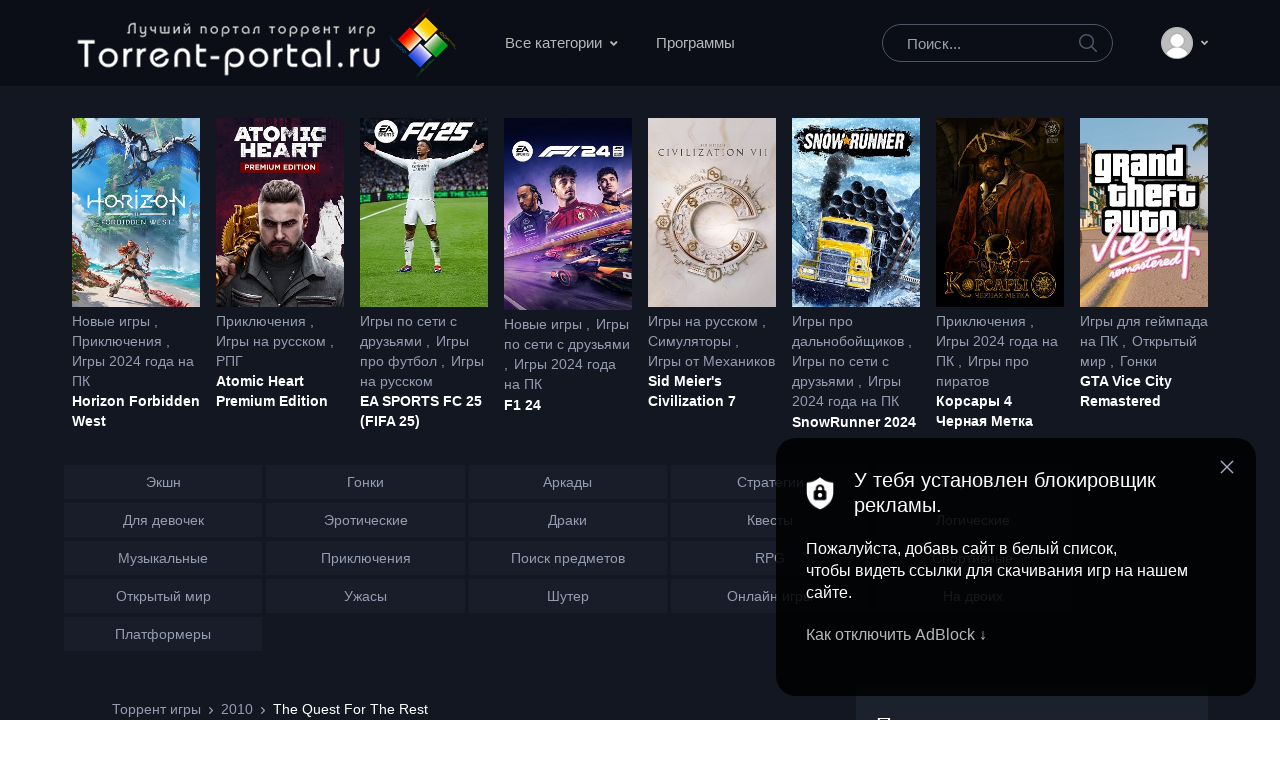

--- FILE ---
content_type: text/html; charset=UTF-8
request_url: https://torrent-portal.ru/games-2010/408-the-quest-for-the-rest.html
body_size: 181790
content:
<!doctype html>
<html lang="ru">
<head>
    <meta charset="utf-8">
    <title>The Quest For The Rest скачать торрент бесплатно на PC</title>
    <meta name="description" content="The Quest for the Rest –является игрок головоломкой, в которой тройка искателей разделились в негостеприимной пустыне. Теперь нужно снова найти им путь, чтобы воссоединиться. Игра имеет зате">
    <meta name="keywords" content="чтобы, героев, будет, снова, будут, которые, имеет, нужно, воссоединить, степи, прорисованной, играть, удовольствие, графики, таких, водоемы, пустыни, победу, хитрым, затруднительно">
    <meta name="viewport" content="width=device-width, initial-scale=1, shrink-to-fit=no">
    <link rel="apple-touch-icon" sizes="180x180" href="/apple-icon.png">
    <link rel="icon" type="image/png" sizes="32x32" href="/favicon-32x32.png">
    <link rel="icon" type="image/png" sizes="16x16" href="/favicon-16x16.png">
    <link rel="shortcut icon" type="image/x-icon" href="/favicon.ico">

    <link rel="canonical" href="https://torrent-portal.ru/games-2010/408-the-quest-for-the-rest.html">

    <!-- Custom styles for this template -->
            <link rel="stylesheet" href="/build/app.1be13740.css">
    
</head>
<body class="d-flex flex-column h-100">
<header>
    <div class="header-section header-white-nav-links bg-dark-1">
        <div id="logoAndNav" class="container px-md-5">
            <!-- Nav -->
            <nav class="js-mega-menu navbar navbar-expand-xl py-0 position-static justify-content-start">
                <!-- Logo -->
                <a class="navbar-brand w-auto mr-xl-5 mr-wd-8" href="/" aria-label="Torrent-portal.ru">
                    <img src="/build/images/logo.png" width="387" height="72" alt="скачать игры через торрент">
                </a>
                <!-- End Logo -->

                <div id="navBar" class="collapse navbar-collapse order-1 order-xl-0">
                    <div class="navbar-body header-abs-top-inner">
                        <ul class="navbar-nav">

                            <!-- Movies -->
                            <li class="hs-has-mega-menu navbar-nav-item">
                                <a id="moviesMegaMenu" class="hs-mega-menu-invoker line-height-lg nav-link nav-link-toggle font-secondary" href="javascript:;" aria-haspopup="true" aria-expanded="false">Все категории</a>

                                <!-- Movies - Mega Menu -->
                                <div class="hs-mega-menu dropdown-menu w-100 bg-gray-3100" aria-labelledby="moviesMegaMenu">
                                    <div class="mega-menu-body">
                                        <div class="container px-lg-5">
                                            <div class="row row-cols-md-12 mx-lg-n5">
                                                <div class="col-md mb-5 mb-md-0">
                                                    <ul class="column-count-7 v2 list-unstyled mb-0 ">
                                                        <li class="py-1d">
                                                            <a class="h-g-white" href="/assassins-creed-torrent">Assassin's Creed</a>
                                                        </li>
                                                        <li class="py-1d">
                                                            <a class="h-g-white" href="/battlefield-vse-chasti">Battlefield</a>
                                                        </li>
                                                        <li class="py-1d">
                                                            <a class="h-g-white" href="/bethesda-soft">Bethesda Soft works</a>
                                                        </li>
                                                        <li class="py-1d">
                                                            <a class="h-g-white" href="/blizzard-entertainment">Blizzard Entertainment</a>
                                                        </li>
                                                        <li class="py-1d">
                                                            <a class="h-g-white" href="/call-of-duty-vse-chasti">Call of Duty</a>
                                                        </li>
                                                        <li class="py-1d">
                                                            <a class="h-g-white" href="/capcom-games">Capcom</a>
                                                        </li>
                                                        <li class="py-1d">
                                                            <a class="h-g-white" href="/civilization-vse-chasti">Civilization</a>
                                                        </li>
                                                        <li class="py-1d">
                                                            <a class="h-g-white" href="/command-and-conquer-vse-chasti">Command &amp; Conquer</a>
                                                        </li>
                                                        <li class="py-1d">
                                                            <a class="h-g-white" href="/electronic-arts">Electronic Arts</a>
                                                        </li>
                                                        <li class="py-1d">
                                                            <a class="h-g-white" href="/epic-games">Epic Games</a>
                                                        </li>
                                                        <li class="py-1d">
                                                            <a class="h-g-white" href="/europa-universalis-vse-chasti">Europa Universalis</a>
                                                        </li>
                                                        <li class="py-1d">
                                                            <a class="h-g-white" href="/fifa-vse-chasti">FIFA</a>
                                                        </li>
                                                        <li class="py-1d">
                                                            <a class="h-g-white" href="/fps">FPS</a>
                                                        </li>
                                                        <li class="py-1d">
                                                            <a class="h-g-white" href="/gta-vse-chasti">GTA</a>
                                                        </li>
                                                        <li class="py-1d">
                                                            <a class="h-g-white" href="/heroes-of-might-and-magic">Heroes of Might and Magic</a>
                                                        </li>
                                                        <li class="py-1d">
                                                            <a class="h-g-white" href="/konami">Konami</a>
                                                        </li>
                                                        <li class="py-1d">
                                                            <a class="h-g-white" href="/lego-games-download-torrent">LEGO</a>
                                                        </li>
                                                        <li class="py-1d">
                                                            <a class="h-g-white" href="/medal-of-honor-vse-chasti">Medal of Honor</a>
                                                        </li>
                                                        <li class="py-1d">
                                                            <a class="h-g-white" href="/mortal-kombat-vse-chasti">Mortal Kombat</a>
                                                        </li>
                                                        <li class="py-1d">
                                                            <a class="h-g-white" href="/nba-vse-chasti">NBA</a>
                                                        </li>
                                                        <li class="py-1d">
                                                            <a class="h-g-white" href="/need-for-speed-vse-chasti">Need for Speed</a>
                                                        </li>
                                                        <li class="py-1d">
                                                            <a class="h-g-white" href="/pes-vse-chasti">PES</a>
                                                        </li>
                                                        <li class="py-1d">
                                                            <a class="h-g-white" href="/rts-torrent">RTS</a>
                                                        </li>
                                                        <li class="py-1d">
                                                            <a class="h-g-white" href="/resident-evil-vse-chasti">Resident Evil</a>
                                                        </li>
                                                        <li class="py-1d">
                                                            <a class="h-g-white" href="/rockstar-north-games">Rockstar North</a>
                                                        </li>
                                                        <li class="py-1d">
                                                            <a class="h-g-white" href="/saints-row-vse-chasti">Saints Row</a>
                                                        </li>
                                                        <li class="py-1d">
                                                            <a class="h-g-white" href="/stalker-download-torrent">S.T.A.L.K.E.R.</a>
                                                        </li>
                                                        <li class="py-1d">
                                                            <a class="h-g-white" href="/sims-vse-chasti">Sims и все дополнения</a>
                                                        </li>
                                                        <li class="py-1d">
                                                            <a class="h-g-white" href="/spider-man-games-torrent">Spider-Man</a>
                                                        </li>
                                                        <li class="py-1d">
                                                            <a class="h-g-white" href="/tomb-raider-vse-chasti">Tomb Raider</a>
                                                        </li>
                                                        <li class="py-1d">
                                                            <a class="h-g-white" href="/total-war-vse-chasti">Total War</a>
                                                        </li>
                                                        <li class="py-1d">
                                                            <a class="h-g-white" href="/treyarch">Treyarch</a>
                                                        </li>
                                                        <li class="py-1d">
                                                            <a class="h-g-white" href="/ubisoft-montreal">Ubisoft Montreal</a>
                                                        </li>
                                                        <li class="py-1d">
                                                            <a class="h-g-white" href="/warhammer-vse-chasti">Warhammer</a>
                                                        </li>
                                                        <li class="py-1d">
                                                            <a class="h-g-white" href="/worms-vse-chasti">Worms</a>
                                                        </li>
                                                        <li class="py-1d">
                                                            <a class="h-g-white" href="/anime-games">Аниме</a>
                                                        </li>
                                                        <li class="py-1d">
                                                            <a class="h-g-white" href="/arkady-games">Аркады</a>
                                                        </li>
                                                        <li class="py-1d">
                                                            <a class="h-g-white" href="/barbie-games">Барби</a>
                                                        </li>
                                                        <li class="py-1d">
                                                            <a class="h-g-white" href="/basketball-games-torrent">Баскетбол</a>
                                                        </li>
                                                        <li class="py-1d">
                                                            <a class="h-g-white" href="/golovolomki">Головоломки</a>
                                                        </li>
                                                        <li class="py-1d">
                                                            <a class="h-g-white" href="/gonki-games">Гонки</a>
                                                        </li>
                                                        <li class="py-1d">
                                                            <a class="h-g-white" href="/gonki-dlya-slabyh-pk">Гонки для слабых ПК</a>
                                                        </li>
                                                        <li class="py-1d">
                                                            <a class="h-g-white" href="/gonki-na-vyzhivanie">Гонки на выживание</a>
                                                        </li>
                                                        <li class="py-1d">
                                                            <a class="h-g-white" href="/gonki-gruzovik-torrent">Гонки на грузовиках</a>
                                                        </li>
                                                        <li class="py-1d">
                                                            <a class="h-g-white" href="/gonki-for-two-game">Гонки на двоих</a>
                                                        </li>
                                                        <li class="py-1d">
                                                            <a class="h-g-white" href="/gonki-na-motociklah-torrent">Гонки на мотоциклах</a>
                                                        </li>
                                                        <li class="py-1d">
                                                            <a class="h-g-white" href="/gonki-na-motociklah">Гонки на мотоциклах</a>
                                                        </li>
                                                        <li class="py-1d">
                                                            <a class="h-g-white" href="/russian-cars-gonki">Гонки на русских машинах</a>
                                                        </li>
                                                        <li class="py-1d">
                                                            <a class="h-g-white" href="/new-hot-games">Горячине новинки игр</a>
                                                        </li>
                                                        <li class="py-1d">
                                                            <a class="h-g-white" href="/igry_dlya_vzroslyh">Для взрослых</a>
                                                        </li>
                                                        <li class="py-1d">
                                                            <a class="h-g-white" href="/draki-games">Драки</a>
                                                        </li>
                                                        <li class="py-1d">
                                                            <a class="h-g-white" href="/zombie-games">Зомби</a>
                                                        </li>
                                                        <li class="py-1d">
                                                            <a class="h-g-white" href="/igry-bez-interneta">Без интернета</a>
                                                        </li>
                                                        <li class="py-1d">
                                                            <a class="h-g-white" href="/dlya-geimpada">Для геймпада на ПК</a>
                                                        </li>
                                                        <li class="py-1d">
                                                            <a class="h-g-white" href="/dlya-devochek-games">Для девочек</a>
                                                        </li>
                                                        <li class="py-1d">
                                                            <a class="h-g-white" href="/kids-game">Для детей</a>
                                                        </li>
                                                        <li class="py-1d">
                                                            <a class="h-g-white" href="/game-for-boys">Для мальчиков</a>
                                                        </li>
                                                        <li class="py-1d">
                                                            <a class="h-g-white" href="/dlya-moschnyh-pc">Для мощных ПК</a>
                                                        </li>
                                                        <li class="py-1d">
                                                            <a class="h-g-white" href="/igry-dlya-ochen-slabyh-pk">Для очень слабых ПК</a>
                                                        </li>
                                                        <li class="py-1d">
                                                            <a class="h-g-white" href="/dlya-slabyh-pk">Для слабых ПК</a>
                                                        </li>
                                                        <li class="py-1d">
                                                            <a class="h-g-white" href="/dlya-srednyh-pc">Для средних ПК</a>
                                                        </li>
                                                        <li class="py-1d">
                                                            <a class="h-g-white" href="/otkrytyi-mir-dlya-srednih-pc">Для средних ПК с открытым миром</a>
                                                        </li>
                                                        <li class="py-1d">
                                                            <a class="h-g-white" href="/32-bit-games">На 32 бит</a>
                                                        </li>
                                                        <li class="py-1d">
                                                            <a class="h-g-white" href="/survival-game">На выживание</a>
                                                        </li>
                                                        <li class="py-1d">
                                                            <a class="h-g-white" href="/games-two">На двоих</a>
                                                        </li>
                                                        <li class="py-1d">
                                                            <a class="h-g-white" href="/russian-games">На русском</a>
                                                        </li>
                                                        <li class="py-1d">
                                                            <a class="h-g-white" href="/igry-ot-3-lica">От 3 лица на ПК</a>
                                                        </li>
                                                        <li class="py-1d">
                                                            <a class="h-g-white" href="/xatab-games-torrent">От Xatab</a>
                                                        </li>
                                                        <li class="py-1d">
                                                            <a class="h-g-white" href="/mechanics-games-torrent">От Механиков</a>
                                                        </li>
                                                        <li class="py-1d">
                                                            <a class="h-g-white" href="/igry-po-seti">По сети с друзьями</a>
                                                        </li>
                                                        <li class="py-1d">
                                                            <a class="h-g-white" href="/1-mirovaya-voina-games">Про 1 Мировую Войну</a>
                                                        </li>
                                                        <li class="py-1d">
                                                            <a class="h-g-white" href="/voraya-mirovaya-voina-games">Про 2 Мировую Войну</a>
                                                        </li>
                                                        <li class="py-1d">
                                                            <a class="h-g-white" href="/batman-games">Про Бэтмена</a>
                                                        </li>
                                                        <li class="py-1d">
                                                            <a class="h-g-white" href="/zvezdnye-voiny">Про Звездные войны</a>
                                                        </li>
                                                        <li class="py-1d">
                                                            <a class="h-g-white" href="/lego-games">Про Лего</a>
                                                        </li>
                                                        <li class="py-1d">
                                                            <a class="h-g-white" href="/loshadi-games">Про Лошадей</a>
                                                        </li>
                                                        <li class="py-1d">
                                                            <a class="h-g-white" href="/lubov-games">Про Любовь</a>
                                                        </li>
                                                        <li class="py-1d">
                                                            <a class="h-g-white" href="/naruto-games">Про Наруто</a>
                                                        </li>
                                                        <li class="py-1d">
                                                            <a class="h-g-white" href="/nindzya-games">Про Ниндзя</a>
                                                        </li>
                                                        <li class="py-1d">
                                                            <a class="h-g-white" href="/sonic-games">Про Соника</a>
                                                        </li>
                                                        <li class="py-1d">
                                                            <a class="h-g-white" href="/transformer-games">Про Трансформеров</a>
                                                        </li>
                                                        <li class="py-1d">
                                                            <a class="h-g-white" href="/chelovek-pauk-games">Про Человека Паука</a>
                                                        </li>
                                                        <li class="py-1d">
                                                            <a class="h-g-white" href="/cherepashki-nindzya-games">Про Черепашки Ниндзя</a>
                                                        </li>
                                                        <li class="py-1d">
                                                            <a class="h-g-white" href="/vampir-games">Про вампиров</a>
                                                        </li>
                                                        <li class="py-1d">
                                                            <a class="h-g-white" href="/voyna-games">Про войну</a>
                                                        </li>
                                                        <li class="py-1d">
                                                            <a class="h-g-white" href="/igry-vyzhivanie-dlya-slabyh-pk">Про выживание для слабых ПК</a>
                                                        </li>
                                                        <li class="py-1d">
                                                            <a class="h-g-white" href="/dalnoboyschiki-games">Про дальнобойщиков</a>
                                                        </li>
                                                        <li class="py-1d">
                                                            <a class="h-g-white" href="/dinozavry-games">Про динозавров</a>
                                                        </li>
                                                        <li class="py-1d">
                                                            <a class="h-g-white" href="/drakon-games">Про драконов</a>
                                                        </li>
                                                        <li class="py-1d">
                                                            <a class="h-g-white" href="/drift-games">Про дрифт</a>
                                                        </li>
                                                        <li class="py-1d">
                                                            <a class="h-g-white" href="/zhivotnye-games">Про животных</a>
                                                        </li>
                                                        <li class="py-1d">
                                                            <a class="h-g-white" href="/zombi-dlya-slabyh-pk">Про зомби для слабых ПК</a>
                                                        </li>
                                                        <li class="py-1d">
                                                            <a class="h-g-white" href="/kovboy-games">Про ковбоев</a>
                                                        </li>
                                                        <li class="py-1d">
                                                            <a class="h-g-white" href="/korabli-games">Про корабли</a>
                                                        </li>
                                                        <li class="py-1d">
                                                            <a class="h-g-white" href="/kosmos-games">Про космос</a>
                                                        </li>
                                                        <li class="py-1d">
                                                            <a class="h-g-white" href="/ohota-games">Про охоту</a>
                                                        </li>
                                                        <li class="py-1d">
                                                            <a class="h-g-white" href="/parkur-games">Про паркур</a>
                                                        </li>
                                                        <li class="py-1d">
                                                            <a class="h-g-white" href="/piraty-games">Про пиратов</a>
                                                        </li>
                                                        <li class="py-1d">
                                                            <a class="h-g-white" href="/poezda-games">Про поезда</a>
                                                        </li>
                                                        <li class="py-1d">
                                                            <a class="h-g-white" href="/policiya-games">Про полицию</a>
                                                        </li>
                                                        <li class="py-1d">
                                                            <a class="h-g-white" href="/robot-games">Про роботов</a>
                                                        </li>
                                                        <li class="py-1d">
                                                            <a class="h-g-white" href="/rybalka-games">Про рыбалку</a>
                                                        </li>
                                                        <li class="py-1d">
                                                            <a class="h-g-white" href="/rycari-games">Про рыцарей</a>
                                                        </li>
                                                        <li class="py-1d">
                                                            <a class="h-g-white" href="/samolet-games">Про самолеты</a>
                                                        </li>
                                                        <li class="py-1d">
                                                            <a class="h-g-white" href="/snaiper-games">Про снайперов</a>
                                                        </li>
                                                        <li class="py-1d">
                                                            <a class="h-g-white" href="/specnaz-games">Про спецназ</a>
                                                        </li>
                                                        <li class="py-1d">
                                                            <a class="h-g-white" href="/srednevekovie-games">Про средневековье</a>
                                                        </li>
                                                        <li class="py-1d">
                                                            <a class="h-g-white" href="/stroitelstvo-games">Про строительство</a>
                                                        </li>
                                                        <li class="py-1d">
                                                            <a class="h-g-white" href="/supergeroi-games">Про супергероев</a>
                                                        </li>
                                                        <li class="py-1d">
                                                            <a class="h-g-white" href="/tanki-games">Про танки</a>
                                                        </li>
                                                        <li class="py-1d">
                                                            <a class="h-g-white" href="/turma-games">Про тюрьму</a>
                                                        </li>
                                                        <li class="py-1d">
                                                            <a class="h-g-white" href="/ferma-games">Про ферму</a>
                                                        </li>
                                                        <li class="py-1d">
                                                            <a class="h-g-white" href="/football-games">Про футбол</a>
                                                        </li>
                                                        <li class="py-1d">
                                                            <a class="h-g-white" href="/igry-s-otkrytym-mirom-dlya-slabyh-pk">С открытым миром для слабых ПК</a>
                                                        </li>
                                                        <li class="py-1d">
                                                            <a class="h-g-white" href="/krasivaya-grafika-games">С хорошей графикой</a>
                                                        </li>
                                                        <li class="py-1d">
                                                            <a class="h-g-white" href="/intereshyi-suzhet-games">С интересным сюжетом</a>
                                                        </li>
                                                        <li class="py-1d">
                                                            <a class="h-g-white" href="/indie-games">Инди игры</a>
                                                        </li>
                                                        <li class="py-1d">
                                                            <a class="h-g-white" href="/main">Информация</a>
                                                        </li>
                                                        <li class="py-1d">
                                                            <a class="h-g-white" href="/kvest-games">Квесты</a>
                                                        </li>
                                                        <li class="py-1d">
                                                            <a class="h-g-white" href="/kooperativnye-igry">Кооперативные игры</a>
                                                        </li>
                                                        <li class="py-1d">
                                                            <a class="h-g-white" href="/kooperativnye-igry-dlya-slabyh-pk">Кооперативные игры для слабых ПК</a>
                                                        </li>
                                                        <li class="py-1d">
                                                            <a class="h-g-white" href="/krutye-igry-dlya-slabyh-pk">Норм игры для слабых ПК</a>
                                                        </li>
                                                        <li class="py-1d">
                                                            <a class="h-g-white" href="/logicheskie-igry">Логические</a>
                                                        </li>
                                                        <li class="py-1d">
                                                            <a class="h-g-white" href="/mmorpg-games">ММОРПГ</a>
                                                        </li>
                                                        <li class="py-1d">
                                                            <a class="h-g-white" href="/mmorpg-dlya-slabyh-pk">ММОРПГ для слабых ПК</a>
                                                        </li>
                                                        <li class="py-1d">
                                                            <a class="h-g-white" href="/metro-games">Метро</a>
                                                        </li>
                                                        <li class="py-1d">
                                                            <a class="h-g-white" href="/musical-torrent">Музыкальные</a>
                                                        </li>
                                                        <li class="py-1d">
                                                            <a class="h-g-white" href="/igry-na-dvoih">На двоих</a>
                                                        </li>
                                                        <li class="py-1d">
                                                            <a class="h-g-white" href="/ognem-i-mechom-vse-chasti">Огнем и Мечом</a>
                                                        </li>
                                                        <li class="py-1d">
                                                            <a class="h-g-white" href="/odinochnye-igry">Одиночные игры</a>
                                                        </li>
                                                        <li class="py-1d">
                                                            <a class="h-g-white" href="/online-games">Онлайн игры</a>
                                                        </li>
                                                        <li class="py-1d">
                                                            <a class="h-g-white" href="/online-igry-dlya-slabyh-pk">Онлайн игры для слабых ПК</a>
                                                        </li>
                                                        <li class="py-1d">
                                                            <a class="h-g-white" href="/open-world-games">Открытый мир</a>
                                                        </li>
                                                        <li class="py-1d">
                                                            <a class="h-g-white" href="/sandbox-game">Песочница</a>
                                                        </li>
                                                        <li class="py-1d">
                                                            <a class="h-g-white" href="/pikselnye-igry">Пиксельные игры</a>
                                                        </li>
                                                        <li class="py-1d">
                                                            <a class="h-g-white" href="/platformer-game">Платформеры</a>
                                                        </li>
                                                        <li class="py-1d">
                                                            <a class="h-g-white" href="/poisk-predmetov-games">Поиск предметов</a>
                                                        </li>
                                                        <li class="py-1d">
                                                            <a class="h-g-white" href="/priklyucheniya-games">Приключения</a>
                                                        </li>
                                                        <li class="py-1d">
                                                            <a class="h-g-white" href="/soft">Программы</a>
                                                        </li>
                                                        <li class="py-1d">
                                                            <a class="h-g-white" href="/princ-of-persia-vse-chasti">Принц Персии</a>
                                                        </li>
                                                        <li class="py-1d">
                                                            <a class="h-g-white" href="/rpg-games">РПГ</a>
                                                        </li>
                                                        <li class="py-1d">
                                                            <a class="h-g-white" href="/rpg-igry-dlya-slabyh-pk">РПГ игры для слабых ПК</a>
                                                        </li>
                                                        <li class="py-1d">
                                                            <a class="h-g-white" href="/russian-car-gonki">Русские машины</a>
                                                        </li>
                                                        <li class="py-1d">
                                                            <a class="h-g-white" href="/sborniki-games">Сборники игры</a>
                                                        </li>
                                                        <li class="py-1d">
                                                            <a class="h-g-white" href="/simulyatory-games">Симуляторы</a>
                                                        </li>
                                                        <li class="py-1d">
                                                            <a class="h-g-white" href="/sport-games">Спортивные</a>
                                                        </li>
                                                        <li class="py-1d">
                                                            <a class="h-g-white" href="/stalker-vse-chasti">Сталкер</a>
                                                        </li>
                                                        <li class="py-1d">
                                                            <a class="h-g-white" href="/stalker-mod">Сталкер моды</a>
                                                        </li>
                                                        <li class="py-1d">
                                                            <a class="h-g-white" href="/old-games-torrent">Старые игры</a>
                                                        </li>
                                                        <li class="py-1d">
                                                            <a class="h-g-white" href="/stels-igry">Стелс игры</a>
                                                        </li>
                                                        <li class="py-1d">
                                                            <a class="h-g-white" href="/stels-igry-dlya-slabyh-pk">Стелс игры для слабых ПК</a>
                                                        </li>
                                                        <li class="py-1d">
                                                            <a class="h-g-white" href="/strategii-games">Стратегии</a>
                                                        </li>
                                                        <li class="py-1d">
                                                            <a class="h-g-white" href="/strategii-dlya-slabyh-pk">Стратегии для слабых ПК</a>
                                                        </li>
                                                        <li class="py-1d">
                                                            <a class="h-g-white" href="/igry-streljalki-torrent">Стрелялки</a>
                                                        </li>
                                                        <li class="py-1d">
                                                            <a class="h-g-white" href="/strelyalki-dlya-slabyh-pk">Стрелялки для слабых ПК</a>
                                                        </li>
                                                        <li class="py-1d">
                                                            <a class="h-g-white" href="/stealth-torrent">Стэлс</a>
                                                        </li>
                                                        <li class="py-1d">
                                                            <a class="h-g-white" href="/dance-torrent">Танцы</a>
                                                        </li>
                                                        <li class="py-1d">
                                                            <a class="h-g-white" href="/horror-games">Ужасы (Хорроры)</a>
                                                        </li>
                                                        <li class="py-1d">
                                                            <a class="h-g-white" href="/football-games-torrent">Футбол</a>
                                                        </li>
                                                        <li class="py-1d">
                                                            <a class="h-g-white" href="/hitman-vse-chasti">Хитман</a>
                                                        </li>
                                                        <li class="py-1d">
                                                            <a class="h-g-white" href="/horror-dlya-slabyh-pk">Хоррор игры для слабых ПК</a>
                                                        </li>
                                                        <li class="py-1d">
                                                            <a class="h-g-white" href="/shuter-games">Шутеры</a>
                                                        </li>
                                                        <li class="py-1d">
                                                            <a class="h-g-white" href="/shutery-dlya-slabyh-pk">Шутеры для слабых ПК</a>
                                                        </li>
                                                        <li class="py-1d">
                                                            <a class="h-g-white" href="/shutery-dlya-srednih-pk">Шутеры для средних ПК</a>
                                                        </li>
                                                        <li class="py-1d">
                                                            <a class="h-g-white" href="/shitery-ot-pervogo-litsa">Шутеры от первого лица</a>
                                                        </li>
                                                        <li class="py-1d">
                                                            <a class="h-g-white" href="/shutery-dlya-slabyh-pk-ot-pervogo-litsa">Шутеры от первого лица для слабых ПК</a>
                                                        </li>
                                                        <li class="py-1d">
                                                            <a class="h-g-white" href="/action-games">Экшен</a>
                                                        </li>
                                                        <li class="py-1d">
                                                            <a class="h-g-white" href="/erotic-game">Эротические</a>
                                                        </li>
                                                        <li class="py-1d">
                                                            <a class="h-g-white" href="/postapokalipsis-games">Игры про постапокалипсис</a>
                                                        </li>
                                                        <li class="py-1d">
                                                            <a class="h-g-white" href="/kraft-games">Игры с Крафтом</a>
                                                        </li>
                                                        <li class="py-1d">
                                                            <a class="h-g-white" href="/official-online-games">Официальный онлайн игры</a>
                                                        </li>
                                                        <li class="py-1d">
                                                            <a class="h-g-white" href="/simulyatory-dlya-slabyh-pk">Симуляторы для слабых ПК</a>
                                                        </li>
                                                    </ul>
                                                </div>

                                            </div>
                                        </div>
                                    </div>
                                </div>
                                <!-- End Movies - Mega Menu -->
                            </li>
                            <!-- End Movies -->
                            <li class="navbar-nav-item">
                                <a href="/soft" class="hs-mega-menu-invoker line-height-lg nav-link font-secondary">Программы</a>
                            </li>
                        </ul>
                    </div>
                </div>

                <div class="d-flex align-items-center ml-auto">
                    <form name="filter" action="/" method="GET">
    <div class="input-group">
        <input type="text" id="filter_query" name="filter[query]"
               class="search-form-control form-control py-2 pl-4 rounded-pill bg-transparent border-gray-5400"
               placeholder="Поиск..."
               required="required">

        <div class="input-group-append position-absolute top-0 bottom-0 right-0  z-index-4">
            <button class="d-flex py-2 px-3 border-0 bg-transparent align-items-center" type="submit" id="searchGame1">
                <svg xmlns="http://www.w3.org/2000/svg" width="18" height="18" style="fill: #4e5567;">
                    <path d="M7 0C11-0.1 13.4 2.1 14.6 4.9 15.5 7.1 14.9 9.8 13.9 11.4 13.7 11.7 13.6 12 13.3 12.2 13.4 12.5 14.2 13.1 14.4 13.4 15.4 14.3 16.3 15.2 17.2 16.1 17.5 16.4 18.2 16.9 18 17.5 17.9 17.6 17.9 17.7 17.8 17.8 17.2 18.3 16.7 17.8 16.4 17.4 15.4 16.4 14.3 15.4 13.3 14.3 13 14.1 12.8 13.8 12.5 13.6 12.4 13.5 12.3 13.3 12.2 13.3 12 13.4 11.5 13.8 11.3 14 10.7 14.4 9.9 14.6 9.2 14.8 8.9 14.9 8.6 14.9 8.3 14.9 8 15 7.4 15.1 7.1 15 6.3 14.8 5.6 14.8 4.9 14.5 2.7 13.6 1.1 12.1 0.4 9.7 0 8.7-0.2 7.1 0.2 6 0.3 5.3 0.5 4.6 0.9 4 1.8 2.4 3 1.3 4.7 0.5 5.2 0.3 5.7 0.2 6.3 0.1 6.5 0 6.8 0.1 7 0ZM7.3 1.5C7.1 1.6 6.8 1.5 6.7 1.5 6.2 1.6 5.8 1.7 5.4 1.9 3.7 2.5 2.6 3.7 1.9 5.4 1.7 5.8 1.7 6.2 1.6 6.6 1.4 7.4 1.6 8.5 1.8 9.1 2.4 11.1 3.5 12.3 5.3 13 5.9 13.3 6.6 13.5 7.5 13.5 7.7 13.5 7.9 13.5 8.1 13.5 8.6 13.4 9.1 13.3 9.6 13.1 11.2 12.5 12.4 11.4 13.1 9.8 13.6 8.5 13.6 6.6 13.1 5.3 12.2 3.1 10.4 1.5 7.3 1.5Z"></path>
                </svg>
            </button>
        </div>
    </div>
</form>

                    <div class="d-inline-flex ml-md-5">
                        <ul class="d-flex list-unstyled mb-0 align-items-center">
                            <li class="col pr-xl-0 px-2 px-sm-3">
                                <!-- Unfold (Dropdown) -->
                                <div class="hs-unfold">
                                    <a class="js-hs-unfold-invoker dropdown-nav-link dropdown-toggle py-4 position-relative d-flex align-items-center" href="javascript:;"
                                       data-hs-unfold-options='{
                                                "target": "#basicDropdownHover",
                                                "type": "css-animation",
                                                "event": "click"
                                            }'>
                                        <svg width="32px" height="32px">
                                        <image x="0px" y="0px" width="32px" height="32px" xlink:href="[data-uri]">
                                        </image>
                                        </svg>
                                    </a>

                                    <div id="basicDropdownHover" class="hs-unfold-content dropdown-menu my-account-dropdown">
                                                                                    <a class="dropdown-item" href="/login">Вход</a>
                                            <a class="dropdown-item" href="/signup">Регистрация</a>
                                                                            </div>
                                </div>
                                <!-- End Unfold (Dropdown) -->
                            </li>

                        </ul>
                    </div>
                </div>
            </nav>
            <!-- End Nav -->
        </div>
    </div>
</header>

<main id="content">
        
    <div class="bg-gray-1100 py-5 pb-lg-5 d-none d-xl-block">
    <div class="container px-md-5">
        <div>
            <div class="dark mb-5 mb-lg-5">
                <div class="row mx-n2">
                                                                    <div class="col-md px-2">
                        <div class="product mb-4 mb-lg-0">
                            <div class="product-image mb-1">
                                <a class="d-block position-relative" href="/hotgames-2023/4677-horizon-forbidden-west">
                                                                            <img class="img-fluid" src="https://media.torrent-portal.space/poster/2022/03/28/394142259_horizon-forbidden-west-mehaniki.jpeg" alt="Horizon Forbidden West">
                                                                    </a>
                            </div>
                            <div class="d-flex align-items-center">
                                <div class="product-meta font-size-1">
                                                                            <span>
                                            <a href="/hotgames-2023" class="h-g-primary" tabindex="0">
                                                Новые игры
                                            </a>
                                        </span>
                                                                            <span>
                                            <a href="/priklyucheniya-games" class="h-g-primary" tabindex="0">
                                                Приключения
                                            </a>
                                        </span>
                                                                            <span>
                                            <a href="/games-2024" class="h-g-primary" tabindex="0">
                                                Игры 2024 года на ПК
                                            </a>
                                        </span>
                                                                    </div>
                            </div>
                            <div class="font-size-1 mb-0 product-title font-weight-bold d-inline-block">
                                <a href="/hotgames-2023/4677-horizon-forbidden-west">Horizon Forbidden West</a>
                            </div>
                        </div>
                    </div>
                                                                    <div class="col-md px-2">
                        <div class="product mb-4 mb-lg-0">
                            <div class="product-image mb-1">
                                <a class="d-block position-relative" href="/priklyucheniya-games/8447-atomic-heart-premium-edition">
                                                                            <img class="img-fluid" src="https://media.torrent-portal.space/poster/2025/03/19/12323106_atomic-heart-premium-edition.jpg" alt="Atomic Heart Premium Edition">
                                                                    </a>
                            </div>
                            <div class="d-flex align-items-center">
                                <div class="product-meta font-size-1">
                                                                            <span>
                                            <a href="/priklyucheniya-games" class="h-g-primary" tabindex="0">
                                                Приключения
                                            </a>
                                        </span>
                                                                            <span>
                                            <a href="/russian-games" class="h-g-primary" tabindex="0">
                                                Игры на русском
                                            </a>
                                        </span>
                                                                            <span>
                                            <a href="/rpg-games" class="h-g-primary" tabindex="0">
                                                РПГ
                                            </a>
                                        </span>
                                                                    </div>
                            </div>
                            <div class="font-size-1 mb-0 product-title font-weight-bold d-inline-block">
                                <a href="/priklyucheniya-games/8447-atomic-heart-premium-edition">Atomic Heart Premium Edition</a>
                            </div>
                        </div>
                    </div>
                                                                    <div class="col-md px-2">
                        <div class="product mb-4 mb-lg-0">
                            <div class="product-image mb-1">
                                <a class="d-block position-relative" href="/igry-po-seti/2867-ea-sports-fc-25-fifa-25">
                                                                            <img class="img-fluid" src="https://media.torrent-portal.space/poster/2024/12/04/19153259_fifa-25.jpg" alt="EA SPORTS FC 25 (FIFA 25)">
                                                                    </a>
                            </div>
                            <div class="d-flex align-items-center">
                                <div class="product-meta font-size-1">
                                                                            <span>
                                            <a href="/igry-po-seti" class="h-g-primary" tabindex="0">
                                                Игры по сети с друзьями
                                            </a>
                                        </span>
                                                                            <span>
                                            <a href="/football-games" class="h-g-primary" tabindex="0">
                                                Игры про футбол
                                            </a>
                                        </span>
                                                                            <span>
                                            <a href="/russian-games" class="h-g-primary" tabindex="0">
                                                Игры на русском
                                            </a>
                                        </span>
                                                                    </div>
                            </div>
                            <div class="font-size-1 mb-0 product-title font-weight-bold d-inline-block">
                                <a href="/igry-po-seti/2867-ea-sports-fc-25-fifa-25">EA SPORTS FC 25 (FIFA 25)</a>
                            </div>
                        </div>
                    </div>
                                                                    <div class="col-md px-2">
                        <div class="product mb-4 mb-lg-0">
                            <div class="product-image mb-1">
                                <a class="d-block position-relative" href="/hotgames-2023/9982-f1-24">
                                                                            <img class="img-fluid" src="https://media.torrent-portal.space/poster/2024/12/04/825674_f1-24.jpg" alt="F1 24">
                                                                    </a>
                            </div>
                            <div class="d-flex align-items-center">
                                <div class="product-meta font-size-1">
                                                                            <span>
                                            <a href="/hotgames-2023" class="h-g-primary" tabindex="0">
                                                Новые игры
                                            </a>
                                        </span>
                                                                            <span>
                                            <a href="/igry-po-seti" class="h-g-primary" tabindex="0">
                                                Игры по сети с друзьями
                                            </a>
                                        </span>
                                                                            <span>
                                            <a href="/games-2024" class="h-g-primary" tabindex="0">
                                                Игры 2024 года на ПК
                                            </a>
                                        </span>
                                                                    </div>
                            </div>
                            <div class="font-size-1 mb-0 product-title font-weight-bold d-inline-block">
                                <a href="/hotgames-2023/9982-f1-24">F1 24</a>
                            </div>
                        </div>
                    </div>
                                                                    <div class="col-md px-2">
                        <div class="product mb-4 mb-lg-0">
                            <div class="product-image mb-1">
                                <a class="d-block position-relative" href="/russian-games/4353-sid-meiers-civilization-7">
                                                                            <img class="img-fluid" src="https://media.torrent-portal.space/poster/2025/02/09/71644402_sid-meiers-civilization-7.jpg" alt="Sid Meier&#039;s Civilization 7">
                                                                    </a>
                            </div>
                            <div class="d-flex align-items-center">
                                <div class="product-meta font-size-1">
                                                                            <span>
                                            <a href="/russian-games" class="h-g-primary" tabindex="0">
                                                Игры на русском
                                            </a>
                                        </span>
                                                                            <span>
                                            <a href="/simulyatory-games" class="h-g-primary" tabindex="0">
                                                Симуляторы
                                            </a>
                                        </span>
                                                                            <span>
                                            <a href="/mechanics-games-torrent" class="h-g-primary" tabindex="0">
                                                Игры от Механиков
                                            </a>
                                        </span>
                                                                    </div>
                            </div>
                            <div class="font-size-1 mb-0 product-title font-weight-bold d-inline-block">
                                <a href="/russian-games/4353-sid-meiers-civilization-7">Sid Meier&#039;s Civilization 7</a>
                            </div>
                        </div>
                    </div>
                                                                    <div class="col-md px-2">
                        <div class="product mb-4 mb-lg-0">
                            <div class="product-image mb-1">
                                <a class="d-block position-relative" href="/dalnoboyschiki-games/9954-snowrunner-2023">
                                                                            <img class="img-fluid" src="https://media.torrent-portal.space/poster/2023/07/23/72298308461_snowrunner-2023.jpg" alt="SnowRunner 2024">
                                                                    </a>
                            </div>
                            <div class="d-flex align-items-center">
                                <div class="product-meta font-size-1">
                                                                            <span>
                                            <a href="/dalnoboyschiki-games" class="h-g-primary" tabindex="0">
                                                Игры про дальнобойщиков
                                            </a>
                                        </span>
                                                                            <span>
                                            <a href="/igry-po-seti" class="h-g-primary" tabindex="0">
                                                Игры по сети с друзьями
                                            </a>
                                        </span>
                                                                            <span>
                                            <a href="/games-2024" class="h-g-primary" tabindex="0">
                                                Игры 2024 года на ПК
                                            </a>
                                        </span>
                                                                    </div>
                            </div>
                            <div class="font-size-1 mb-0 product-title font-weight-bold d-inline-block">
                                <a href="/dalnoboyschiki-games/9954-snowrunner-2023">SnowRunner 2024</a>
                            </div>
                        </div>
                    </div>
                                                                    <div class="col-md px-2">
                        <div class="product mb-4 mb-lg-0">
                            <div class="product-image mb-1">
                                <a class="d-block position-relative" href="/priklyucheniya-games/4488-4">
                                                                            <img class="img-fluid" src="https://media.torrent-portal.space/poster/2022/03/28/469594340607_korsary-4-chernaya-metka.jpeg" alt="Корсары 4 Черная Метка">
                                                                    </a>
                            </div>
                            <div class="d-flex align-items-center">
                                <div class="product-meta font-size-1">
                                                                            <span>
                                            <a href="/priklyucheniya-games" class="h-g-primary" tabindex="0">
                                                Приключения
                                            </a>
                                        </span>
                                                                            <span>
                                            <a href="/games-2024" class="h-g-primary" tabindex="0">
                                                Игры 2024 года на ПК
                                            </a>
                                        </span>
                                                                            <span>
                                            <a href="/piraty-games" class="h-g-primary" tabindex="0">
                                                Игры про пиратов
                                            </a>
                                        </span>
                                                                    </div>
                            </div>
                            <div class="font-size-1 mb-0 product-title font-weight-bold d-inline-block">
                                <a href="/priklyucheniya-games/4488-4">Корсары 4 Черная Метка</a>
                            </div>
                        </div>
                    </div>
                                                                    <div class="col-md px-2">
                        <div class="product mb-4 mb-lg-0">
                            <div class="product-image mb-1">
                                <a class="d-block position-relative" href="/dlya-geimpada/8215-gta-vice-city-remastered">
                                                                            <img class="img-fluid" src="https://media.torrent-portal.space/poster/2022/03/28/623318_gta-vice-city-remastered.jpg" alt="GTA Vice City Remastered">
                                                                    </a>
                            </div>
                            <div class="d-flex align-items-center">
                                <div class="product-meta font-size-1">
                                                                            <span>
                                            <a href="/dlya-geimpada" class="h-g-primary" tabindex="0">
                                                Игры для геймпада на ПК
                                            </a>
                                        </span>
                                                                            <span>
                                            <a href="/open-world-games" class="h-g-primary" tabindex="0">
                                                Открытый мир
                                            </a>
                                        </span>
                                                                            <span>
                                            <a href="/gonki-games" class="h-g-primary" tabindex="0">
                                                Гонки
                                            </a>
                                        </span>
                                                                    </div>
                            </div>
                            <div class="font-size-1 mb-0 product-title font-weight-bold d-inline-block">
                                <a href="/dlya-geimpada/8215-gta-vice-city-remastered">GTA Vice City Remastered</a>
                            </div>
                        </div>
                    </div>
                                    </div>
            </div>
            <div>
                <div class="fade show row mx-n2">
                    <ul class="list-unstyled d-flex flex-wrap mb-0 ">
                        <li class="pr-1 pb-1">
                            <a class="h-bg-3 bg-gray-5100 d-flex align-items-center justify-content-center h-34rem w-200rem text-center" href="/action-games">
                                <div class="text-lh-1">
                                    <span class="font-size-14 text-gray-1300 text-center number">Экшн</span>
                                </div>
                            </a>
                        </li>
                        <li class="pr-1 pb-1">
                            <a class="h-bg-3 bg-gray-5100 d-flex align-items-center justify-content-center h-34rem w-200rem text-center" href="/gonki-games">
                                <div class="text-lh-1">
                                    <span class="font-size-14 text-gray-1300 text-center number">Гонки</span>
                                </div>
                            </a>
                        </li>
                        <li class="pr-1 pb-1">
                            <a class="h-bg-3 bg-gray-5100 d-flex align-items-center justify-content-center h-34rem w-200rem text-center" href="/arkady-games">
                                <div class="text-lh-1">
                                    <span class="font-size-14 text-gray-1300 text-center number">Аркады</span>
                                </div>
                            </a>
                        </li>
                        <li class="pr-1 pb-1">
                            <a class="h-bg-3 bg-gray-5100 d-flex align-items-center justify-content-center h-34rem w-200rem text-center" href="/strategii-games">
                                <div class="text-lh-1">
                                    <span class="font-size-14 text-gray-1300 text-center number">Стратегии</span>
                                </div>
                            </a>
                        </li>
                        <li class="pr-1 pb-1">
                            <a class="h-bg-3 bg-gray-5100 d-flex align-items-center justify-content-center h-34rem w-200rem text-center" href="/simulyatory-games">
                                <div class="text-lh-1">
                                    <span class="font-size-14 text-gray-1300 text-center number">Симуляторы</span>
                                </div>
                            </a>
                        </li>
                        <li class="pr-1 pb-1">
                            <a class="h-bg-3 bg-gray-5100 d-flex align-items-center justify-content-center h-34rem w-200rem text-center" href="/dlya-devochek-games">
                                <div class="text-lh-1">
                                    <span class="font-size-14 text-gray-1300 text-center number">Для девочек</span>
                                </div>
                            </a>
                        </li>
                        <li class="pr-1 pb-1">
                            <a class="h-bg-3 bg-gray-5100 d-flex align-items-center justify-content-center h-34rem w-200rem text-center" href="/erotic-game">
                                <div class="text-lh-1">
                                    <span class="font-size-14 text-gray-1300 text-center number">Эротические</span>
                                </div>
                            </a>
                        </li>
                        <li class="pr-1 pb-1">
                            <a class="h-bg-3 bg-gray-5100 d-flex align-items-center justify-content-center h-34rem w-200rem text-center" href="/draki-games">
                                <div class="text-lh-1">
                                    <span class="font-size-14 text-gray-1300 text-center number">Драки</span>
                                </div>
                            </a>
                        </li>
                        <li class="pr-1 pb-1">
                            <a class="h-bg-3 bg-gray-5100 d-flex align-items-center justify-content-center h-34rem w-200rem text-center" href="/kvest-games">
                                <div class="text-lh-1">
                                    <span class="font-size-14 text-gray-1300 text-center number">Квесты</span>
                                </div>
                            </a>
                        </li>
                        <li class="pr-1 pb-1">
                            <a class="h-bg-3 bg-gray-5100 d-flex align-items-center justify-content-center h-34rem w-200rem text-center" href="/golovolomki">
                                <div class="text-lh-1">
                                    <span class="font-size-14 text-gray-1300 text-center number">Логические</span>
                                </div>
                            </a>
                        </li>
                        <li class="pr-1 pb-1">
                            <a class="h-bg-3 bg-gray-5100 d-flex align-items-center justify-content-center h-34rem w-200rem text-center" href="/musical-torrent">
                                <div class="text-lh-1">
                                    <span class="font-size-14 text-gray-1300 text-center number">Музыкальные</span>
                                </div>
                            </a>
                        </li>
                        <li class="pr-1 pb-1">
                            <a class="h-bg-3 bg-gray-5100 d-flex align-items-center justify-content-center h-34rem w-200rem text-center" href="/priklyucheniya-games">
                                <div class="text-lh-1">
                                    <span class="font-size-14 text-gray-1300 text-center number">Приключения</span>
                                </div>
                            </a>
                        </li>
                        <li class="pr-1 pb-1">
                            <a class="h-bg-3 bg-gray-5100 d-flex align-items-center justify-content-center h-34rem w-200rem text-center" href="/poisk-predmetov-games">
                                <div class="text-lh-1">
                                    <span class="font-size-14 text-gray-1300 text-center number">Поиск предметов</span>
                                </div>
                            </a>
                        </li>
                        <li class="pr-1 pb-1">
                            <a class="h-bg-3 bg-gray-5100 d-flex align-items-center justify-content-center h-34rem w-200rem text-center" href="/rpg-games">
                                <div class="text-lh-1">
                                    <span class="font-size-14 text-gray-1300 text-center number">RPG</span>
                                </div>
                            </a>
                        </li>
                        <li class="pr-1 pb-1">
                            <a class="h-bg-3 bg-gray-5100 d-flex align-items-center justify-content-center h-34rem w-200rem text-center" href="/sport-games">
                                <div class="text-lh-1">
                                    <span class="font-size-14 text-gray-1300 text-center number">Спортивные</span>
                                </div>
                            </a>
                        </li>
                        <li class="pr-1 pb-1">
                            <a class="h-bg-3 bg-gray-5100 d-flex align-items-center justify-content-center h-34rem w-200rem text-center" href="/open-world-games">
                                <div class="text-lh-1">
                                    <span class="font-size-14 text-gray-1300 text-center number">Открытый мир</span>
                                </div>
                            </a>
                        </li>
                        <li class="pr-1 pb-1">
                            <a class="h-bg-3 bg-gray-5100 d-flex align-items-center justify-content-center h-34rem w-200rem text-center" href="/horror-games">
                                <div class="text-lh-1">
                                    <span class="font-size-14 text-gray-1300 text-center number">Ужасы</span>
                                </div>
                            </a>
                        </li>
                        <li class="pr-1 pb-1">
                            <a class="h-bg-3 bg-gray-5100 d-flex align-items-center justify-content-center h-34rem w-200rem text-center" href="/shuter-games">
                                <div class="text-lh-1">
                                    <span class="font-size-14 text-gray-1300 text-center number">Шутер</span>
                                </div>
                            </a>
                        </li>
                        <li class="pr-1 pb-1">
                            <a class="h-bg-3 bg-gray-5100 d-flex align-items-center justify-content-center h-34rem w-200rem text-center" href="/online-games">
                                <div class="text-lh-1">
                                    <span class="font-size-14 text-gray-1300 text-center number">Онлайн игры</span>
                                </div>
                            </a>
                        </li>
                        <li class="pr-1 pb-1">
                            <a class="h-bg-3 bg-gray-5100 d-flex align-items-center justify-content-center h-34rem w-200rem text-center" href="/games-two">
                                <div class="text-lh-1">
                                    <span class="font-size-14 text-gray-1300 text-center number">На двоих</span>
                                </div>
                            </a>
                        </li>
                        <li class="pr-1 pb-1">
                            <a class="h-bg-3 bg-gray-5100 d-flex align-items-center justify-content-center h-34rem w-200rem text-center" href="/platformer-game">
                                <div class="text-lh-1">
                                    <span class="font-size-14 text-gray-1300 text-center number">Платформеры</span>
                                </div>
                            </a>
                        </li>
                    </ul>
                </div>
            </div>
        </div>
    </div>
</div>

    <div class="bg-gray-1100 dark pb-lg-5">
        <div class="container px-md-5 ">
            <div class="row">
                <div class="col-lg">
                    <section>
                            <div class="container px-md-6">
        <nav aria-label="breadcrumb">
                        <ol class="breadcrumb dark font-size-1">
                <li class="breadcrumb-item"><a href="/" class="text-gray-1300">Торрент игры</a></li>
                <li class="breadcrumb-item"><a href="/games-2010" class="text-gray-1300">2010</a></li>
                <li class="breadcrumb-item text-white-70 active" aria-current="page">The Quest For The Rest</li>
            </ol>
        </nav>
        <div class="row">
            <div class="col-md-3">
                <div class="mt-6">
                                            <img class="img-fluid" src="https://media.torrent-portal.space/poster/2022/03/21/497896465_the-quest-for-the-rest.jpg" alt="The Quest For The Rest">
                                    </div>
                <div class="bg-gray-3100">
                    <div class="border-bottom border-gray-3200">
                        <div class="pl-1">
                            <div class="form-group d-flex align-items-center justify-content-between font-size-15 text-gray-1300 text-lh-lg text-body mb-0">
                                <span class="d-block text-primary rate_widget"
                                      data-rating="0"
                                      data-action="/6c900c63-6f4f-4b4d-b452-ca832a516bc3/vote">
                                    <i class=" far fa-star star_1" data-num_vote="1"></i>
                                    <i class=" far fa-star star_2" data-num_vote="2"></i>
                                    <i class=" far fa-star star_3" data-num_vote="3"></i>
                                    <i class=" far fa-star star_4" data-num_vote="4"></i>
                                    <i class=" far fa-star star_5" data-num_vote="5"></i>
                                    <i class=" far fa-star star_6" data-num_vote="6"></i>
                                    <i class=" far fa-star star_7" data-num_vote="7"></i>
                                    <i class=" far fa-star star_8" data-num_vote="8"></i>
                                    <i class=" far fa-star star_9" data-num_vote="9"></i>
                                    <i class=" far fa-star star_10" data-num_vote="10"></i>
                                </span>
                            </div>
                        </div>
                    </div>
                </div>
            </div>
            <div class="col-md-9">
                <div class="pl-md-2 pt-md-5">
                    <div class="row border-bottom border-gray-5600 no-gutters mb-4">
                        <div class="col-md-7 col-lg">
                            <div class="mb-5 mb-md-0">
                                <h1 class="font-size-36 text-gray-5500 mb-4 pb-1">The Quest For The Rest скачать торрент</h1>
                                                                <div class="table-responsive-sm mb-5 pb-1">
                                    <table class="table table-dark bg-transparent">
                                        <tbody>
                                                                                <tr class="border-bottom border-gray-5300">
                                            <th class="border-top-0 pl-0" scope="row">Название:</th>
                                            <td class="border-top-0">The Quest For The Rest</td>
                                        </tr>
                                                                                                                        <tr class="border-bottom border-gray-5300">
                                            <th class="border-top-0 pl-0" scope="row">Год:</th>
                                            <td class="border-top-0">
                                                <a href="/?filter%5Byear_from%5D=2010&amp;filter%5Byear_to%5D=2010" >
                                                    2010
                                                </a>
                                            </td>
                                        </tr>
                                                                                                                        <tr class="border-bottom border-gray-5300">
                                            <th class="border-top-0 pl-0" scope="row">Разработчик:</th>
                                            <td class="border-top-0">
                                                <a href="/?filter%5Bmaker%5D=amanita%20design">
                                                    Amanita Design
                                                </a>
                                            </td>
                                        </tr>
                                                                                <tr class="border-bottom border-gray-5300">
                                            <th class="border-top-0 pl-0" scope="row">Категории:</th>
                                            <td class="border-top-0">
                                                                                                    <a href="/games-2010">2010</a>,                                                                                                    <a href="/kvesty">Квесты</a>,                                                                                                    <a href="/adventure">Приключения</a>                                                                                            </td>
                                        </tr>
                                                                                                                        <tr class="border-bottom border-gray-5300">
                                            <th class="border-top-0 pl-0" scope="row">Язык:</th>
                                            <td class="border-top-0">Русский, Английский</td>
                                        </tr>
                                                                                                                        <tr class="border-bottom border-gray-5300">
                                            <th class="border-top-0 pl-0" scope="row">Таблетка:</th>
                                            <td class="border-top-0">Не требуется</td>
                                        </tr>
                                                                                </tbody>
                                    </table>
                                </div>

                                                                    <h2 class="font-size-26 text-gray-5500 mb-3 pb-1">Описание игры:</h2>
                                    <div class="text-white-70 font-size-16 text-lh-lg mb-5 pb-1 text-justify">The Quest for the Rest –является игрок головоломкой, в которой тройка искателей разделились в негостеприимной пустыне. Теперь нужно снова найти им путь, чтобы воссоединиться. Игра имеет затейливый сюжет, в котором вам простыми манипуляциями мыши, придется разбираться с головоломками, чтобы позволить вновь соединить героев. В игре нужно кликать по предметам, которые будут возникать перед героями, чтобы разрушить объекты, которые могут им навредить. Если вам удастся убрать все препятствия, то три главных героя снова будут вместе. За счет увеличения скорости появления препятствий и перемещения героев по разным локациям, при этом решая головоломки, вам будет затруднительно их воссоединить. За счет хитрым манипуляций кликов мышки, у вас все же есть шанс одержать победу. Игра имеет ряд различных локаций, таких как степи, пустыни,  леса, водоемы. За счет прорисованной графики, играть будет одно удовольствие игроку любого возраста. Хорошим шагом в игре будет не быстрые не продуманные клики по всем подряд летящим элементам в героев, а по мелким объектам, с особой точностью попадания. Нужно проявить смекалку и внимательность в игре, чтобы можно было пройти ее до конца и воссоединить героев.</div>
                                
                                
                                

                                                                    <h2 class="font-size-26 text-gray-5500 mb-3 pb-1">Системные требования:</h2>
                                    <div class="text-white-70 font-size-16 text-lh-lg mb-5 pb-1 text-justify">Процессор: Pentium II 1,2 Ггц<br />Оперативная память: 256 мб<br />Видеокарта: 32 мб<br />1,5 ГБ на жестком диске</div>
                                
                            </div>
                        </div>
                    </div>
                                        <div class="mb-6">
                        <div class="font-size-26 text-gray-5500 mb-3 pb-1">Скриншоты</div>
                        <div class="row dark mx-n2" id="lightgallery">

                                                            <div class="col-md-6 col-lg-3 px-2">
                                    <div class="mb-5 mb-lg-0">
                                        <div class="product-image mb-2 pb-1">
                                            <a href="https://media.torrent-portal.space/image/2022/03/21/17082995481_the-quest-for-the-rest-5.jpg"
                                               class="d-inline-block position-relative stretched-link fancybox"
                                               rel="ligthbox">
                                                <img class="img-fluid" src="https://media.torrent-portal.space/image/2022/03/21/17082995481_the-quest-for-the-rest-5.jpg" alt="17082995481_the-quest-for-the-rest-5.jpg">
                                            </a>
                                        </div>
                                    </div>
                                </div>
                                                            <div class="col-md-6 col-lg-3 px-2">
                                    <div class="mb-5 mb-lg-0">
                                        <div class="product-image mb-2 pb-1">
                                            <a href="https://media.torrent-portal.space/image/2022/03/21/66614392_the-quest-for-the-rest-4.jpg"
                                               class="d-inline-block position-relative stretched-link fancybox"
                                               rel="ligthbox">
                                                <img class="img-fluid" src="https://media.torrent-portal.space/image/2022/03/21/66614392_the-quest-for-the-rest-4.jpg" alt="66614392_the-quest-for-the-rest-4.jpg">
                                            </a>
                                        </div>
                                    </div>
                                </div>
                                                            <div class="col-md-6 col-lg-3 px-2">
                                    <div class="mb-5 mb-lg-0">
                                        <div class="product-image mb-2 pb-1">
                                            <a href="https://media.torrent-portal.space/image/2022/03/21/295825329339_the-quest-for-the-rest-2.jpg"
                                               class="d-inline-block position-relative stretched-link fancybox"
                                               rel="ligthbox">
                                                <img class="img-fluid" src="https://media.torrent-portal.space/image/2022/03/21/295825329339_the-quest-for-the-rest-2.jpg" alt="295825329339_the-quest-for-the-rest-2.jpg">
                                            </a>
                                        </div>
                                    </div>
                                </div>
                                                            <div class="col-md-6 col-lg-3 px-2">
                                    <div class="mb-5 mb-lg-0">
                                        <div class="product-image mb-2 pb-1">
                                            <a href="https://media.torrent-portal.space/image/2022/03/21/9921670346_the-quest-for-the-rest-1.jpg"
                                               class="d-inline-block position-relative stretched-link fancybox"
                                               rel="ligthbox">
                                                <img class="img-fluid" src="https://media.torrent-portal.space/image/2022/03/21/9921670346_the-quest-for-the-rest-1.jpg" alt="9921670346_the-quest-for-the-rest-1.jpg">
                                            </a>
                                        </div>
                                    </div>
                                </div>
                                                            <div class="col-md-6 col-lg-3 px-2">
                                    <div class="mb-5 mb-lg-0">
                                        <div class="product-image mb-2 pb-1">
                                            <a href="https://media.torrent-portal.space/image/2022/03/21/218075_the-quest-for-the-rest-3.jpg"
                                               class="d-inline-block position-relative stretched-link fancybox"
                                               rel="ligthbox">
                                                <img class="img-fluid" src="https://media.torrent-portal.space/image/2022/03/21/218075_the-quest-for-the-rest-3.jpg" alt="218075_the-quest-for-the-rest-3.jpg">
                                            </a>
                                        </div>
                                    </div>
                                </div>
                                                    </div>
                    </div>
                    
                    
                                        <div class="mb-6">
                        <div class="font-size-26 text-gray-5500 mb-3 pb-1">Видео к игре:</div>
                        <div class="row dark mx-n2">
                            <iframe class="w-100 h-lg-down-100 position-xl-relative top-0 bottom-0 border-0"
                                    height="450"
                                    src="https://www.youtube.com/embed/WL9Qcjuxryw?rel=1&amp;wmode=transparent">
                            </iframe>
                        </div>
                    </div>
                                        
                    

                                            <div class="mb-6">
                            <h2 class="font-size-26 text-gray-5500 mb-3 pb-1">Ссылка для скачивания игры:</h2>
                            <div class="bg-gray-3100 table-responsive-sm pt-5 pb-1 px-3">
                                <table class="table table-dark bg-transparent">
                                    <thead>
                                    <tr class="border-bottom border-gray-5300">
                                        <th scope="col" class="border-0">Название</th>
                                        <th scope="col" class="border-0">Год</th>
                                        <th scope="col" class="border-0">Размер</th>
                                        <th scope="col" class="border-0">Скачиваний</th>
                                        <th scope="col" class="border-0">Ссылка</th>
                                    </tr>
                                    </thead>
                                    <tbody>
                                    <tr class="border-bottom border-gray-5300">
                                        <th class="border-top-0 pl-0" scope="row">The Quest For The Rest</th>
                                        <td class="border-top-0">2010</td>
                                        <td class="border-top-0">-</td>
                                        <td class="border-top-0">-</td>
                                        <td class="border-top-0">
                                            <a href="/igra-ne-vyshla.html" class="d-flex align-items-center">
                                                <span class="text-white-70 ml-3 font-weight-normal font-size-1">Скачать</span>
                                            </a>
                                        </td>
                                    </tr>
                                    </tbody>
                                </table>
                            </div>
                        </div>
                    
                </div>
            </div>
            <div>
                                    <div class="font-size-24 font-weight-medium font-secondary text-white mb-4">Похожие игры</div>
                    <div class="section-hot-premier-show">
                        <div class="row mx-n2d row-cols-1 row-cols-md-2 row-cols-xl-4">
                                                            <div class="col px-2d">
                                    <div class="position-relative dark mb-4 mb-xl-0">
                                        <div class="movie_poster">
                                            <div>
                                                                                                    <img class="img-fluid" src="https://media.torrent-portal.space/poster/2022/03/21/948626_crimsonland-2.jpg" alt="Crimsonland 2">
                                                                                            </div>
                                        </div>
                                        <div class="position-absolute bottom-0">
                                            <div class="px-3 pb-3">
                                                <h6 class="text-center product-title font-size-2 mb-2">
                                                                                                        <a href="/games-2010/3076-crimsonland-2.html">
                                                        Crimsonland 2
                                                    </a>
                                                </h6>
                                                                                                <div class="pb-1">
                                                    <a href="/games-2010/3076-crimsonland-2.html"
                                                       class="btn btn-outline-white py-3 w-100 btn-sm" tabindex="0">
                                                        ПОДРОБНЕЕ
                                                    </a>
                                                </div>
                                            </div>
                                        </div>
                                    </div>
                                </div>
                                                            <div class="col px-2d">
                                    <div class="position-relative dark mb-4 mb-xl-0">
                                        <div class="movie_poster">
                                            <div>
                                                                                                    <img class="img-fluid" src="https://media.torrent-portal.space/poster/2022/03/21/3744_spider-man-shattered-dimensions.jpg" alt="Spider-Man: Shattered Dimensions">
                                                                                            </div>
                                        </div>
                                        <div class="position-absolute bottom-0">
                                            <div class="px-3 pb-3">
                                                <h6 class="text-center product-title font-size-2 mb-2">
                                                                                                        <a href="/starye-igry/407-spider-man-shattered-dimensions.html">
                                                        Spider-Man: Shattered Dimensions
                                                    </a>
                                                </h6>
                                                                                                <div class="pb-1">
                                                    <a href="/starye-igry/407-spider-man-shattered-dimensions.html"
                                                       class="btn btn-outline-white py-3 w-100 btn-sm" tabindex="0">
                                                        ПОДРОБНЕЕ
                                                    </a>
                                                </div>
                                            </div>
                                        </div>
                                    </div>
                                </div>
                                                            <div class="col px-2d">
                                    <div class="position-relative dark mb-4 mb-xl-0">
                                        <div class="movie_poster">
                                            <div>
                                                                                                    <img class="img-fluid" src="https://media.torrent-portal.space/poster/2022/03/21/55067786_naruto-shippuuden-gekitou.jpg" alt="Naruto Shippuuden Gekitou Ninja">
                                                                                            </div>
                                        </div>
                                        <div class="position-absolute bottom-0">
                                            <div class="px-3 pb-3">
                                                <h6 class="text-center product-title font-size-2 mb-2">
                                                                                                        <a href="/draki-igry/2472-naruto-shippuuden-gekitou-ninja-taisen-special-pc.html">
                                                        Naruto Shippuuden Gekitou Ninja
                                                    </a>
                                                </h6>
                                                                                                <div class="pb-1">
                                                    <a href="/draki-igry/2472-naruto-shippuuden-gekitou-ninja-taisen-special-pc.html"
                                                       class="btn btn-outline-white py-3 w-100 btn-sm" tabindex="0">
                                                        ПОДРОБНЕЕ
                                                    </a>
                                                </div>
                                            </div>
                                        </div>
                                    </div>
                                </div>
                                                            <div class="col px-2d">
                                    <div class="position-relative dark mb-4 mb-xl-0">
                                        <div class="movie_poster">
                                            <div>
                                                                                                    <img class="img-fluid" src="https://media.torrent-portal.space/poster/2022/03/21/818276228_alice-in-wonderland.jpg" alt="Алиса в стране чудес">
                                                                                            </div>
                                        </div>
                                        <div class="position-absolute bottom-0">
                                            <div class="px-3 pb-3">
                                                <h6 class="text-center product-title font-size-2 mb-2">
                                                                                                        <a href="/games-2010/905-alisa-v-strane-chudes.html">
                                                        Алиса в стране чудес
                                                    </a>
                                                </h6>
                                                                                                <div class="pb-1">
                                                    <a href="/games-2010/905-alisa-v-strane-chudes.html"
                                                       class="btn btn-outline-white py-3 w-100 btn-sm" tabindex="0">
                                                        ПОДРОБНЕЕ
                                                    </a>
                                                </div>
                                            </div>
                                        </div>
                                    </div>
                                </div>
                                                    </div>
                    </div>
                            </div>
        </div>
    </div>
                    </section>
                </div>
                <div class="col-lg-auto d-none d-xl-block">
    <div class="w-md-352rem">
        <div class="bg-gray-3100 px-3 py-4 mb-0">
            <div class="mx-1 mb-1">
                <div class="mb-1">
                    <!-- Categories -->
                    <h6 class="font-size-22 font-weight-medium border-bottom border-gray-3700 pb-2 mb-5 text-white"> Панель навигации</h6>

                    <h6 class="font-size-15 font-weight-medium border-gray-3700 text-white">По годам</h6>
                    <div class="row mb-4 pb-1">
                                                                            <div class="col-md">
                                <ul class="list-unstyled mb-4">
                                                                            <li class="mb-1">
                                            <div class="d-flex align-items-center">
                                                <a href="/?filter%5Byear_from%5D=2025&amp;filter%5Byear_to%5D=2025" class="text-gray-1800">
                                                    2025
                                                </a>
                                            </div>
                                        </li>
                                                                            <li class="mb-1">
                                            <div class="d-flex align-items-center">
                                                <a href="/?filter%5Byear_from%5D=2024&amp;filter%5Byear_to%5D=2024" class="text-gray-1800">
                                                    2024
                                                </a>
                                            </div>
                                        </li>
                                                                            <li class="mb-1">
                                            <div class="d-flex align-items-center">
                                                <a href="/?filter%5Byear_from%5D=2023&amp;filter%5Byear_to%5D=2023" class="text-gray-1800">
                                                    2023
                                                </a>
                                            </div>
                                        </li>
                                                                            <li class="mb-1">
                                            <div class="d-flex align-items-center">
                                                <a href="/?filter%5Byear_from%5D=2022&amp;filter%5Byear_to%5D=2022" class="text-gray-1800">
                                                    2022
                                                </a>
                                            </div>
                                        </li>
                                                                            <li class="mb-1">
                                            <div class="d-flex align-items-center">
                                                <a href="/?filter%5Byear_from%5D=2021&amp;filter%5Byear_to%5D=2021" class="text-gray-1800">
                                                    2021
                                                </a>
                                            </div>
                                        </li>
                                                                            <li class="mb-1">
                                            <div class="d-flex align-items-center">
                                                <a href="/?filter%5Byear_from%5D=2020&amp;filter%5Byear_to%5D=2020" class="text-gray-1800">
                                                    2020
                                                </a>
                                            </div>
                                        </li>
                                                                            <li class="mb-1">
                                            <div class="d-flex align-items-center">
                                                <a href="/?filter%5Byear_from%5D=2019&amp;filter%5Byear_to%5D=2019" class="text-gray-1800">
                                                    2019
                                                </a>
                                            </div>
                                        </li>
                                                                            <li class="mb-1">
                                            <div class="d-flex align-items-center">
                                                <a href="/?filter%5Byear_from%5D=2018&amp;filter%5Byear_to%5D=2018" class="text-gray-1800">
                                                    2018
                                                </a>
                                            </div>
                                        </li>
                                                                    </ul>
                            </div>
                                                    <div class="col-md">
                                <ul class="list-unstyled mb-4">
                                                                            <li class="mb-1">
                                            <div class="d-flex align-items-center">
                                                <a href="/?filter%5Byear_from%5D=2017&amp;filter%5Byear_to%5D=2017" class="text-gray-1800">
                                                    2017
                                                </a>
                                            </div>
                                        </li>
                                                                            <li class="mb-1">
                                            <div class="d-flex align-items-center">
                                                <a href="/?filter%5Byear_from%5D=2016&amp;filter%5Byear_to%5D=2016" class="text-gray-1800">
                                                    2016
                                                </a>
                                            </div>
                                        </li>
                                                                            <li class="mb-1">
                                            <div class="d-flex align-items-center">
                                                <a href="/?filter%5Byear_from%5D=2015&amp;filter%5Byear_to%5D=2015" class="text-gray-1800">
                                                    2015
                                                </a>
                                            </div>
                                        </li>
                                                                            <li class="mb-1">
                                            <div class="d-flex align-items-center">
                                                <a href="/?filter%5Byear_from%5D=2014&amp;filter%5Byear_to%5D=2014" class="text-gray-1800">
                                                    2014
                                                </a>
                                            </div>
                                        </li>
                                                                            <li class="mb-1">
                                            <div class="d-flex align-items-center">
                                                <a href="/?filter%5Byear_from%5D=2013&amp;filter%5Byear_to%5D=2013" class="text-gray-1800">
                                                    2013
                                                </a>
                                            </div>
                                        </li>
                                                                            <li class="mb-1">
                                            <div class="d-flex align-items-center">
                                                <a href="/?filter%5Byear_from%5D=2012&amp;filter%5Byear_to%5D=2012" class="text-gray-1800">
                                                    2012
                                                </a>
                                            </div>
                                        </li>
                                                                            <li class="mb-1">
                                            <div class="d-flex align-items-center">
                                                <a href="/?filter%5Byear_from%5D=2011&amp;filter%5Byear_to%5D=2011" class="text-gray-1800">
                                                    2011
                                                </a>
                                            </div>
                                        </li>
                                                                            <li class="mb-1">
                                            <div class="d-flex align-items-center">
                                                <a href="/?filter%5Byear_from%5D=2010&amp;filter%5Byear_to%5D=2010" class="text-gray-1800">
                                                    2010
                                                </a>
                                            </div>
                                        </li>
                                                                    </ul>
                            </div>
                                                    <div class="col-md">
                                <ul class="list-unstyled mb-4">
                                                                            <li class="mb-1">
                                            <div class="d-flex align-items-center">
                                                <a href="/?filter%5Byear_from%5D=2009&amp;filter%5Byear_to%5D=2009" class="text-gray-1800">
                                                    2009
                                                </a>
                                            </div>
                                        </li>
                                                                            <li class="mb-1">
                                            <div class="d-flex align-items-center">
                                                <a href="/?filter%5Byear_from%5D=2008&amp;filter%5Byear_to%5D=2008" class="text-gray-1800">
                                                    2008
                                                </a>
                                            </div>
                                        </li>
                                                                            <li class="mb-1">
                                            <div class="d-flex align-items-center">
                                                <a href="/?filter%5Byear_from%5D=2007&amp;filter%5Byear_to%5D=2007" class="text-gray-1800">
                                                    2007
                                                </a>
                                            </div>
                                        </li>
                                                                            <li class="mb-1">
                                            <div class="d-flex align-items-center">
                                                <a href="/?filter%5Byear_from%5D=2006&amp;filter%5Byear_to%5D=2006" class="text-gray-1800">
                                                    2006
                                                </a>
                                            </div>
                                        </li>
                                                                            <li class="mb-1">
                                            <div class="d-flex align-items-center">
                                                <a href="/?filter%5Byear_from%5D=2005&amp;filter%5Byear_to%5D=2005" class="text-gray-1800">
                                                    2005
                                                </a>
                                            </div>
                                        </li>
                                                                            <li class="mb-1">
                                            <div class="d-flex align-items-center">
                                                <a href="/?filter%5Byear_from%5D=2004&amp;filter%5Byear_to%5D=2004" class="text-gray-1800">
                                                    2004
                                                </a>
                                            </div>
                                        </li>
                                                                            <li class="mb-1">
                                            <div class="d-flex align-items-center">
                                                <a href="/?filter%5Byear_from%5D=2003&amp;filter%5Byear_to%5D=2003" class="text-gray-1800">
                                                    2003
                                                </a>
                                            </div>
                                        </li>
                                                                            <li class="mb-1">
                                            <div class="d-flex align-items-center">
                                                <a href="/?filter%5Byear_from%5D=2002&amp;filter%5Byear_to%5D=2002" class="text-gray-1800">
                                                    2002
                                                </a>
                                            </div>
                                        </li>
                                                                    </ul>
                            </div>
                                                    <div class="col-md">
                                <ul class="list-unstyled mb-4">
                                                                            <li class="mb-1">
                                            <div class="d-flex align-items-center">
                                                <a href="/?filter%5Byear_from%5D=2001&amp;filter%5Byear_to%5D=2001" class="text-gray-1800">
                                                    2001
                                                </a>
                                            </div>
                                        </li>
                                                                            <li class="mb-1">
                                            <div class="d-flex align-items-center">
                                                <a href="/?filter%5Byear_from%5D=2000&amp;filter%5Byear_to%5D=2000" class="text-gray-1800">
                                                    2000
                                                </a>
                                            </div>
                                        </li>
                                                                            <li class="mb-1">
                                            <div class="d-flex align-items-center">
                                                <a href="/?filter%5Byear_from%5D=1999&amp;filter%5Byear_to%5D=1999" class="text-gray-1800">
                                                    1999
                                                </a>
                                            </div>
                                        </li>
                                                                            <li class="mb-1">
                                            <div class="d-flex align-items-center">
                                                <a href="/?filter%5Byear_from%5D=1998&amp;filter%5Byear_to%5D=1998" class="text-gray-1800">
                                                    1998
                                                </a>
                                            </div>
                                        </li>
                                                                            <li class="mb-1">
                                            <div class="d-flex align-items-center">
                                                <a href="/?filter%5Byear_from%5D=1997&amp;filter%5Byear_to%5D=1997" class="text-gray-1800">
                                                    1997
                                                </a>
                                            </div>
                                        </li>
                                                                            <li class="mb-1">
                                            <div class="d-flex align-items-center">
                                                <a href="/?filter%5Byear_from%5D=1996&amp;filter%5Byear_to%5D=1996" class="text-gray-1800">
                                                    1996
                                                </a>
                                            </div>
                                        </li>
                                                                            <li class="mb-1">
                                            <div class="d-flex align-items-center">
                                                <a href="/?filter%5Byear_from%5D=1995&amp;filter%5Byear_to%5D=1995" class="text-gray-1800">
                                                    1995
                                                </a>
                                            </div>
                                        </li>
                                                                            <li class="mb-1">
                                            <div class="d-flex align-items-center">
                                                <a href="/?filter%5Byear_from%5D=1994&amp;filter%5Byear_to%5D=1994" class="text-gray-1800">
                                                    1994
                                                </a>
                                            </div>
                                        </li>
                                                                    </ul>
                            </div>
                                            </div>

                    <h6 class="font-size-15 font-weight-medium border-gray-3700 text-white">Альт. меню</h6>
                    <div class="row mb-4 pb-1">
                        <div class="col-md">
                            <ul class="list-unstyled mb-4">
                                <li class="mb-1"><div class="d-flex align-items-center"><a href="/zombie-games" class="text-gray-1800">Зомби</a></div></li>
                                <li class="mb-1"><div class="d-flex align-items-center"><a href="/basketball-games-torrent" class="text-gray-1800">Баскетбол</a></div></li>
                                <li class="mb-1"><div class="d-flex align-items-center"><a href="/chelovek-pauk-games" class="text-gray-1800">Spider-Man</a></div></li>
                                <li class="mb-1"><div class="d-flex align-items-center"><a href="/sims-vse-chasti" class="text-gray-1800">SIMS</a></div></li>
                                <li class="mb-1"><div class="d-flex align-items-center"><a href="/tanki-games" class="text-gray-1800">Про танки</a></div></li>
                                <li class="mb-1"><div class="d-flex align-items-center"><a href="/vampir-games" class="text-gray-1800">Про вампиров</a></div></li>
                                <li class="mb-1"><div class="d-flex align-items-center"><a href="/rybalka-games" class="text-gray-1800">Про рыбалку</a></div></li>
                                <li class="mb-1"><div class="d-flex align-items-center"><a href="/drakon-games" class="text-gray-1800">Про драконов</a></div></li>
                                <li class="mb-1"><div class="d-flex align-items-center"><a href="/drift-games" class="text-gray-1800">Про дрифт</a></div></li>
                                <li class="mb-1"><div class="d-flex align-items-center"><a href="/korabli-games" class="text-gray-1800">Про корабли</a></div></li>
                                <li class="mb-1"><div class="d-flex align-items-center"><a href="/kosmos-games" class="text-gray-1800">Про космос</a></div></li>
                                <li class="mb-1"><div class="d-flex align-items-center"><a href="/zombie-games" class="text-gray-1800">Зомби</a></div></li>
                            </ul>
                        </div>
                        <div class="col-md">
                            <ul class="list-unstyled mb-4">
                                <li class="mb-1"><div class="d-flex align-items-center"><a href="/basketball-games-torrent" class="text-gray-1800">Баскетбол</a></div></li>
                                <li class="mb-1"><div class="d-flex align-items-center"><a href="/chelovek-pauk-games" class="text-gray-1800">Spider-Man</a></div></li>
                                <li class="mb-1"><div class="d-flex align-items-center"><a href="/sims-vse-chasti" class="text-gray-1800">SIMS</a></div></li>
                                <li class="mb-1"><div class="d-flex align-items-center"><a href="/tanki-games" class="text-gray-1800">Про танки</a></div></li>
                                <li class="mb-1"><div class="d-flex align-items-center"><a href="/vampir-games" class="text-gray-1800">Про вампиров</a></div></li>
                                <li class="mb-1"><div class="d-flex align-items-center"><a href="/rybalka-games" class="text-gray-1800">Про рыбалку</a></div></li>
                                <li class="mb-1"><div class="d-flex align-items-center"><a href="/drakon-games" class="text-gray-1800">Про драконов</a></div></li>
                                <li class="mb-1"><div class="d-flex align-items-center"><a href="/drift-games" class="text-gray-1800">Про дрифт</a></div></li>
                                <li class="mb-1"><div class="d-flex align-items-center"><a href="/korabli-games" class="text-gray-1800">Про корабли</a></div></li>
                                <li class="mb-1"><div class="d-flex align-items-center"><a href="/kosmos-games" class="text-gray-1800">Про космос</a></div></li>
                                <li class="mb-1"><div class="d-flex align-items-center"><a href="/samolet-games" class="text-gray-1800">Про самолеты</a></div></li>
                            </ul>
                        </div>
                    </div>
                    <h6 class="font-size-15 font-weight-medium border-gray-3700 text-white">По производителям</h6>
                    <div class="row mb-4 pb-1">
                        <div class="col-md">
                            <ul class="list-unstyled mb-4">
                                                                    <li class="mb-1">
                                        <div class="d-flex align-items-center">
                                            <a href="/?filter%5Bmaker%5D=gsc%20game%20world" class="text-gray-1800">
                                                GSC Game World
                                            </a>
                                        </div>
                                    </li>
                                                                    <li class="mb-1">
                                        <div class="d-flex align-items-center">
                                            <a href="/?filter%5Bmaker%5D=adobe" class="text-gray-1800">
                                                Adobe
                                            </a>
                                        </div>
                                    </li>
                                                                    <li class="mb-1">
                                        <div class="d-flex align-items-center">
                                            <a href="/?filter%5Bmaker%5D=" class="text-gray-1800">
                                                
                                            </a>
                                        </div>
                                    </li>
                                                                    <li class="mb-1">
                                        <div class="d-flex align-items-center">
                                            <a href="/?filter%5Bmaker%5D=ubisoft%20montreal" class="text-gray-1800">
                                                Ubisoft Montreal
                                            </a>
                                        </div>
                                    </li>
                                                                    <li class="mb-1">
                                        <div class="d-flex align-items-center">
                                            <a href="/?filter%5Bmaker%5D=ea%20canada" class="text-gray-1800">
                                                EA Canada
                                            </a>
                                        </div>
                                    </li>
                                                                    <li class="mb-1">
                                        <div class="d-flex align-items-center">
                                            <a href="/?filter%5Bmaker%5D=capcom" class="text-gray-1800">
                                                Capcom
                                            </a>
                                        </div>
                                    </li>
                                                                    <li class="mb-1">
                                        <div class="d-flex align-items-center">
                                            <a href="/?filter%5Bmaker%5D=rockstar%20north" class="text-gray-1800">
                                                Rockstar North
                                            </a>
                                        </div>
                                    </li>
                                                                    <li class="mb-1">
                                        <div class="d-flex align-items-center">
                                            <a href="/?filter%5Bmaker%5D=ubisoft" class="text-gray-1800">
                                                Ubisoft
                                            </a>
                                        </div>
                                    </li>
                                                                    <li class="mb-1">
                                        <div class="d-flex align-items-center">
                                            <a href="/?filter%5Bmaker%5D=microsoft" class="text-gray-1800">
                                                Microsoft
                                            </a>
                                        </div>
                                    </li>
                                                                    <li class="mb-1">
                                        <div class="d-flex align-items-center">
                                            <a href="/?filter%5Bmaker%5D=the%20sims%20studio" class="text-gray-1800">
                                                The Sims Studio
                                            </a>
                                        </div>
                                    </li>
                                                                    <li class="mb-1">
                                        <div class="d-flex align-items-center">
                                            <a href="/?filter%5Bmaker%5D=telltale%20games" class="text-gray-1800">
                                                Telltale Games
                                            </a>
                                        </div>
                                    </li>
                                                                    <li class="mb-1">
                                        <div class="d-flex align-items-center">
                                            <a href="/?filter%5Bmaker%5D=maxis" class="text-gray-1800">
                                                Maxis
                                            </a>
                                        </div>
                                    </li>
                                                                    <li class="mb-1">
                                        <div class="d-flex align-items-center">
                                            <a href="/?filter%5Bmaker%5D=blizzard%20entertainment" class="text-gray-1800">
                                                Blizzard Entertainment
                                            </a>
                                        </div>
                                    </li>
                                                                    <li class="mb-1">
                                        <div class="d-flex align-items-center">
                                            <a href="/?filter%5Bmaker%5D=bioware" class="text-gray-1800">
                                                BioWare
                                            </a>
                                        </div>
                                    </li>
                                                                    <li class="mb-1">
                                        <div class="d-flex align-items-center">
                                            <a href="/?filter%5Bmaker%5D=codemasters" class="text-gray-1800">
                                                Codemasters
                                            </a>
                                        </div>
                                    </li>
                                                                    <li class="mb-1">
                                        <div class="d-flex align-items-center">
                                            <a href="/?filter%5Bmaker%5D=her%20interactive" class="text-gray-1800">
                                                Her Interactive
                                            </a>
                                        </div>
                                    </li>
                                                                    <li class="mb-1">
                                        <div class="d-flex align-items-center">
                                            <a href="/?filter%5Bmaker%5D=konami%20digital%20entertainment" class="text-gray-1800">
                                                Konami Digital Entertainment
                                            </a>
                                        </div>
                                    </li>
                                                                    <li class="mb-1">
                                        <div class="d-flex align-items-center">
                                            <a href="/?filter%5Bmaker%5D=infinity%20ward" class="text-gray-1800">
                                                Infinity Ward
                                            </a>
                                        </div>
                                    </li>
                                                                    <li class="mb-1">
                                        <div class="d-flex align-items-center">
                                            <a href="/?filter%5Bmaker%5D=bethesda%20game%20studios" class="text-gray-1800">
                                                Bethesda Game Studios
                                            </a>
                                        </div>
                                    </li>
                                                                    <li class="mb-1">
                                        <div class="d-flex align-items-center">
                                            <a href="/?filter%5Bmaker%5D=capcom%20co%20ltd" class="text-gray-1800">
                                                CAPCOM Co., Ltd.
                                            </a>
                                        </div>
                                    </li>
                                                                    <li class="mb-1">
                                        <div class="d-flex align-items-center">
                                            <a href="/?filter%5Bmaker%5D=creative%20assembly" class="text-gray-1800">
                                                Creative Assembly
                                            </a>
                                        </div>
                                    </li>
                                                                    <li class="mb-1">
                                        <div class="d-flex align-items-center">
                                            <a href="/?filter%5Bmaker%5D=mojang" class="text-gray-1800">
                                                Mojang
                                            </a>
                                        </div>
                                    </li>
                                                                    <li class="mb-1">
                                        <div class="d-flex align-items-center">
                                            <a href="/?filter%5Bmaker%5D=obsidian%20entertainment" class="text-gray-1800">
                                                Obsidian Entertainment
                                            </a>
                                        </div>
                                    </li>
                                                                    <li class="mb-1">
                                        <div class="d-flex align-items-center">
                                            <a href="/?filter%5Bmaker%5D=id%20software" class="text-gray-1800">
                                                id Software
                                            </a>
                                        </div>
                                    </li>
                                                                    <li class="mb-1">
                                        <div class="d-flex align-items-center">
                                            <a href="/?filter%5Bmaker%5D=io%20interactive" class="text-gray-1800">
                                                IO Interactive
                                            </a>
                                        </div>
                                    </li>
                                                            </ul>
                        </div>
                        <div class="col-md">
                            <ul class="list-unstyled mb-4">
                                                                    <li class="mb-1">
                                        <div class="d-flex align-items-center">
                                            <a href="/?filter%5Bmaker%5D=valve" class="text-gray-1800">
                                                Valve
                                            </a>
                                        </div>
                                    </li>
                                                                    <li class="mb-1">
                                        <div class="d-flex align-items-center">
                                            <a href="/?filter%5Bmaker%5D=techland" class="text-gray-1800">
                                                Techland
                                            </a>
                                        </div>
                                    </li>
                                                                    <li class="mb-1">
                                        <div class="d-flex align-items-center">
                                            <a href="/?filter%5Bmaker%5D=crytek" class="text-gray-1800">
                                                Crytek
                                            </a>
                                        </div>
                                    </li>
                                                                    <li class="mb-1">
                                        <div class="d-flex align-items-center">
                                            <a href="/?filter%5Bmaker%5D=firaxis%20games" class="text-gray-1800">
                                                Firaxis Games
                                            </a>
                                        </div>
                                    </li>
                                                                    <li class="mb-1">
                                        <div class="d-flex align-items-center">
                                            <a href="/?filter%5Bmaker%5D=daedalic%20entertainment" class="text-gray-1800">
                                                Daedalic Entertainment
                                            </a>
                                        </div>
                                    </li>
                                                                    <li class="mb-1">
                                        <div class="d-flex align-items-center">
                                            <a href="/?filter%5Bmaker%5D=electronic%20arts" class="text-gray-1800">
                                                Electronic Arts
                                            </a>
                                        </div>
                                    </li>
                                                                    <li class="mb-1">
                                        <div class="d-flex align-items-center">
                                            <a href="/?filter%5Bmaker%5D=rebellion" class="text-gray-1800">
                                                Rebellion
                                            </a>
                                        </div>
                                    </li>
                                                                    <li class="mb-1">
                                        <div class="d-flex align-items-center">
                                            <a href="/?filter%5Bmaker%5D=relic%20entertainment" class="text-gray-1800">
                                                Relic Entertainment
                                            </a>
                                        </div>
                                    </li>
                                                                    <li class="mb-1">
                                        <div class="d-flex align-items-center">
                                            <a href="/?filter%5Bmaker%5D=cd%20projekt%20red" class="text-gray-1800">
                                                CD Projekt Red
                                            </a>
                                        </div>
                                    </li>
                                                                    <li class="mb-1">
                                        <div class="d-flex align-items-center">
                                            <a href="/?filter%5Bmaker%5D=scs%20software" class="text-gray-1800">
                                                SCS Software
                                            </a>
                                        </div>
                                    </li>
                                                                    <li class="mb-1">
                                        <div class="d-flex align-items-center">
                                            <a href="/?filter%5Bmaker%5D=autodesk" class="text-gray-1800">
                                                Autodesk
                                            </a>
                                        </div>
                                    </li>
                                                                    <li class="mb-1">
                                        <div class="d-flex align-items-center">
                                            <a href="/?filter%5Bmaker%5D=milestone%20srl" class="text-gray-1800">
                                                Milestone S.r.l.
                                            </a>
                                        </div>
                                    </li>
                                                                    <li class="mb-1">
                                        <div class="d-flex align-items-center">
                                            <a href="/?filter%5Bmaker%5D=bethesda%20softworks" class="text-gray-1800">
                                                Bethesda Softworks
                                            </a>
                                        </div>
                                    </li>
                                                                    <li class="mb-1">
                                        <div class="d-flex align-items-center">
                                            <a href="/?filter%5Bmaker%5D=ea%20black%20box" class="text-gray-1800">
                                                EA Black Box
                                            </a>
                                        </div>
                                    </li>
                                                                    <li class="mb-1">
                                        <div class="d-flex align-items-center">
                                            <a href="/?filter%5Bmaker%5D=travellers%20tales" class="text-gray-1800">
                                                Traveller&#039;s Tales
                                            </a>
                                        </div>
                                    </li>
                                                                    <li class="mb-1">
                                        <div class="d-flex align-items-center">
                                            <a href="/?filter%5Bmaker%5D=treyarch" class="text-gray-1800">
                                                Treyarch
                                            </a>
                                        </div>
                                    </li>
                                                                    <li class="mb-1">
                                        <div class="d-flex align-items-center">
                                            <a href="/?filter%5Bmaker%5D=tt%20games" class="text-gray-1800">
                                                TT Games
                                            </a>
                                        </div>
                                    </li>
                                                                    <li class="mb-1">
                                        <div class="d-flex align-items-center">
                                            <a href="/?filter%5Bmaker%5D=giants%20software" class="text-gray-1800">
                                                Giants Software
                                            </a>
                                        </div>
                                    </li>
                                                                    <li class="mb-1">
                                        <div class="d-flex align-items-center">
                                            <a href="/?filter%5Bmaker%5D=valve%20software" class="text-gray-1800">
                                                Valve Software
                                            </a>
                                        </div>
                                    </li>
                                                                    <li class="mb-1">
                                        <div class="d-flex align-items-center">
                                            <a href="/?filter%5Bmaker%5D=visual%20concepts" class="text-gray-1800">
                                                Visual Concepts
                                            </a>
                                        </div>
                                    </li>
                                                                    <li class="mb-1">
                                        <div class="d-flex align-items-center">
                                            <a href="/?filter%5Bmaker%5D=koei%20tecmo%20games%20co" class="text-gray-1800">
                                                KOEI TECMO GAMES CO., LTD.
                                            </a>
                                        </div>
                                    </li>
                                                                    <li class="mb-1">
                                        <div class="d-flex align-items-center">
                                            <a href="/?filter%5Bmaker%5D=paradox%20development%20studio" class="text-gray-1800">
                                                Paradox Development Studio
                                            </a>
                                        </div>
                                    </li>
                                                                    <li class="mb-1">
                                        <div class="d-flex align-items-center">
                                            <a href="/?filter%5Bmaker%5D=square%20enix" class="text-gray-1800">
                                                Square Enix
                                            </a>
                                        </div>
                                    </li>
                                                                    <li class="mb-1">
                                        <div class="d-flex align-items-center">
                                            <a href="/?filter%5Bmaker%5D=a%20games" class="text-gray-1800">
                                                4A Games
                                            </a>
                                        </div>
                                    </li>
                                                                    <li class="mb-1">
                                        <div class="d-flex align-items-center">
                                            <a href="/?filter%5Bmaker%5D=gearbox%20software" class="text-gray-1800">
                                                Gearbox Software
                                            </a>
                                        </div>
                                    </li>
                                                            </ul>
                        </div>
                    </div>
                </div>
                <div class="mb-2 pb-1">
                    <h6 class="font-size-22 text-white font-weight-medium border-bottom border-gray-3700 pb-2 mb-4">Мы рекомендуем</h6>
                    <div class="row row-cols-1 row-cols-md-2 row-cols-wd-2 mx-n2">
                                                                                <div class="col px-2">
                                <div class="product mb-1">
                                    <div class="product-image mb-2">
                                        <a class="d-block position-relative stretched-link"
                                           href="/hotgames-2023/1723-pro-evolution-soccer-2019">
                                                                                            <img class="img-fluid" src="https://media.torrent-portal.space/poster/2024/12/04/009374366_pes-2019.jpg"
                                                     alt="Pro Evolution Soccer 2019">
                                                                                    </a>
                                    </div>
                                    <div class="product-meta font-size-12">
                                                                                    <span>
                                            <a href="/hotgames-2023" class="h-g-primary" tabindex="0">
                                                Новые игры
                                            </a>
                                        </span>
                                                                                    <span>
                                            <a href="/games-2018" class="h-g-primary" tabindex="0">
                                                Игры 2018 года на ПК
                                            </a>
                                        </span>
                                                                                    <span>
                                            <a href="/russian-games" class="h-g-primary" tabindex="0">
                                                Игры на русском
                                            </a>
                                        </span>
                                                                            </div>
                                    <h6 class="font-size-1 font-weight-bold mb-0 product-title d-inline-block">
                                        <a href="/hotgames-2023/1723-pro-evolution-soccer-2019">Pro Evolution Soccer 2019</a>
                                    </h6>
                                </div>
                            </div>
                                                                                <div class="col px-2">
                                <div class="product mb-1">
                                    <div class="product-image mb-2">
                                        <a class="d-block position-relative stretched-link"
                                           href="/kooperativnye-igry/2248-counter-strike-source">
                                                                                            <img class="img-fluid" src="https://media.torrent-portal.space/poster/2024/12/04/59665880_counter-strike-source.jpg"
                                                     alt="Counter Strike Source">
                                                                                    </a>
                                    </div>
                                    <div class="product-meta font-size-12">
                                                                                    <span>
                                            <a href="/kooperativnye-igry" class="h-g-primary" tabindex="0">
                                                Кооперативные игры
                                            </a>
                                        </span>
                                                                                    <span>
                                            <a href="/igry-po-seti" class="h-g-primary" tabindex="0">
                                                Игры по сети с друзьями
                                            </a>
                                        </span>
                                                                                    <span>
                                            <a href="/russian-games" class="h-g-primary" tabindex="0">
                                                Игры на русском
                                            </a>
                                        </span>
                                                                            </div>
                                    <h6 class="font-size-1 font-weight-bold mb-0 product-title d-inline-block">
                                        <a href="/kooperativnye-igry/2248-counter-strike-source">Counter Strike Source</a>
                                    </h6>
                                </div>
                            </div>
                                                                                <div class="col px-2">
                                <div class="product mb-1">
                                    <div class="product-image mb-2">
                                        <a class="d-block position-relative stretched-link"
                                           href="/russian-games/5336-pro-evolution-soccer-2021">
                                                                                            <img class="img-fluid" src="https://media.torrent-portal.space/poster/2024/12/04/973149862_pes-2021.jpeg"
                                                     alt="Pro Evolution Soccer 2021">
                                                                                    </a>
                                    </div>
                                    <div class="product-meta font-size-12">
                                                                                    <span>
                                            <a href="/russian-games" class="h-g-primary" tabindex="0">
                                                Игры на русском
                                            </a>
                                        </span>
                                                                                    <span>
                                            <a href="/simulyatory-games" class="h-g-primary" tabindex="0">
                                                Симуляторы
                                            </a>
                                        </span>
                                                                                    <span>
                                            <a href="/xatab-games-torrent" class="h-g-primary" tabindex="0">
                                                Игры от Xatab
                                            </a>
                                        </span>
                                                                            </div>
                                    <h6 class="font-size-1 font-weight-bold mb-0 product-title d-inline-block">
                                        <a href="/russian-games/5336-pro-evolution-soccer-2021">Pro Evolution Soccer 2021</a>
                                    </h6>
                                </div>
                            </div>
                                                                                <div class="col px-2">
                                <div class="product mb-1">
                                    <div class="product-image mb-2">
                                        <a class="d-block position-relative stretched-link"
                                           href="/hotgames-2023/9585-pro-evolution-soccer-2017">
                                                                                            <img class="img-fluid" src="https://media.torrent-portal.space/poster/2024/12/04/53748964425_pro-evolution-soccer-2017.png"
                                                     alt="Pro Evolution Soccer 2017">
                                                                                    </a>
                                    </div>
                                    <div class="product-meta font-size-12">
                                                                                    <span>
                                            <a href="/hotgames-2023" class="h-g-primary" tabindex="0">
                                                Новые игры
                                            </a>
                                        </span>
                                                                                    <span>
                                            <a href="/simulyatory-games" class="h-g-primary" tabindex="0">
                                                Симуляторы
                                            </a>
                                        </span>
                                                                                    <span>
                                            <a href="/sport-games" class="h-g-primary" tabindex="0">
                                                Спортивные
                                            </a>
                                        </span>
                                                                            </div>
                                    <h6 class="font-size-1 font-weight-bold mb-0 product-title d-inline-block">
                                        <a href="/hotgames-2023/9585-pro-evolution-soccer-2017">Pro Evolution Soccer 2017</a>
                                    </h6>
                                </div>
                            </div>
                                            </div>
                </div>
                <div class="mb-2 pb-1">
                    <h6 class="font-size-22 text-white font-weight-medium border-bottom border-gray-3700 pb-2 mb-4">Недавно добавлены</h6>
                    <div class="row row-cols-1 row-cols-md-2 row-cols-wd-2 mx-n2">
                                                                                <div class="col px-2">
                                <div class="product mb-1">
                                    <div class="product-image mb-2">
                                        <a class="d-block position-relative stretched-link"
                                           href="/hotgames-2023/5169-jump-space">
                                                                                            <img class="img-fluid" src="https://media.torrent-portal.space/poster/2025/12/16/3997705616_jump-space.jpg"
                                                     alt="Jump Space">
                                                                                    </a>
                                    </div>
                                    <div class="product-meta font-size-12">
                                                                                    <span>
                                            <a href="/hotgames-2023" class="h-g-primary" tabindex="0">
                                                Новые игры
                                            </a>
                                        </span>
                                                                                    <span>
                                            <a href="/priklyucheniya-games" class="h-g-primary" tabindex="0">
                                                Приключения
                                            </a>
                                        </span>
                                                                                    <span>
                                            <a href="/indie-games" class="h-g-primary" tabindex="0">
                                                Инди игры
                                            </a>
                                        </span>
                                                                            </div>
                                    <h6 class="font-size-1 font-weight-bold mb-0 product-title d-inline-block">
                                        <a href="/hotgames-2023/5169-jump-space">Jump Space</a>
                                    </h6>
                                </div>
                            </div>
                                                                                <div class="col px-2">
                                <div class="product mb-1">
                                    <div class="product-image mb-2">
                                        <a class="d-block position-relative stretched-link"
                                           href="/soft/4693-adobe-xd-2024">
                                                                                            <img class="img-fluid" src="https://media.torrent-portal.space/poster/2025/12/16/7544128781_adobe-xd-cc-2019.jpg"
                                                     alt="Adobe XD 2024">
                                                                                    </a>
                                    </div>
                                    <div class="product-meta font-size-12">
                                                                                    <span>
                                            <a href="/soft" class="h-g-primary" tabindex="0">
                                                Программы
                                            </a>
                                        </span>
                                                                            </div>
                                    <h6 class="font-size-1 font-weight-bold mb-0 product-title d-inline-block">
                                        <a href="/soft/4693-adobe-xd-2024">Adobe XD 2024</a>
                                    </h6>
                                </div>
                            </div>
                                                                                <div class="col px-2">
                                <div class="product mb-1">
                                    <div class="product-image mb-2">
                                        <a class="d-block position-relative stretched-link"
                                           href="/hotgames-2023/2516-moros-protocol">
                                                                                            <img class="img-fluid" src="https://media.torrent-portal.space/poster/2025/12/16/960990646_moros-protocol.jpg"
                                                     alt="Moros Protocol">
                                                                                    </a>
                                    </div>
                                    <div class="product-meta font-size-12">
                                                                                    <span>
                                            <a href="/hotgames-2023" class="h-g-primary" tabindex="0">
                                                Новые игры
                                            </a>
                                        </span>
                                                                                    <span>
                                            <a href="/indie-games" class="h-g-primary" tabindex="0">
                                                Инди игры
                                            </a>
                                        </span>
                                                                                    <span>
                                            <a href="/russian-games" class="h-g-primary" tabindex="0">
                                                Игры на русском
                                            </a>
                                        </span>
                                                                            </div>
                                    <h6 class="font-size-1 font-weight-bold mb-0 product-title d-inline-block">
                                        <a href="/hotgames-2023/2516-moros-protocol">Moros Protocol</a>
                                    </h6>
                                </div>
                            </div>
                                                                                <div class="col px-2">
                                <div class="product mb-1">
                                    <div class="product-image mb-2">
                                        <a class="d-block position-relative stretched-link"
                                           href="/hotgames-2023/3902-dispatch">
                                                                                            <img class="img-fluid" src="https://media.torrent-portal.space/poster/2025/12/16/7673345422_dispatch.jpg"
                                                     alt="Dispatch">
                                                                                    </a>
                                    </div>
                                    <div class="product-meta font-size-12">
                                                                                    <span>
                                            <a href="/hotgames-2023" class="h-g-primary" tabindex="0">
                                                Новые игры
                                            </a>
                                        </span>
                                                                                    <span>
                                            <a href="/priklyucheniya-games" class="h-g-primary" tabindex="0">
                                                Приключения
                                            </a>
                                        </span>
                                                                                    <span>
                                            <a href="/indie-games" class="h-g-primary" tabindex="0">
                                                Инди игры
                                            </a>
                                        </span>
                                                                            </div>
                                    <h6 class="font-size-1 font-weight-bold mb-0 product-title d-inline-block">
                                        <a href="/hotgames-2023/3902-dispatch">Dispatch</a>
                                    </h6>
                                </div>
                            </div>
                                            </div>
                </div>
            </div>
        </div>
    </div>
</div>
            </div>
        </div>
    </div>
</main>
<footer class="">
    <div class="bg-gray-4300">
        <div class="container px-md-5">
            <div class="text-center d-md-flex flex-wrap align-items-center py-3">
                <div class="font-size-13 text-gray-1300 mb-2 mb-md-0">torrent-portal.ru Все игры представлены исключительно для ознакомительных целей. Copyright © 2013-2026</div>
                <!--                <a href="#" class="font-size-13 h-g-white ml-md-auto">Privacy Policy</a>-->
            </div>
        </div>
    </div>
</footer>
<script src="/build/vendor/jquery/dist/jquery.min.js"></script>
<script src="/build/vendor/jquery-migrate/dist/jquery-migrate.min.js"></script>

<link rel="stylesheet" href="/build/app_bottom_css.3c73e96d.css">
<script src="/build/runtime.0d883029.js" defer></script><script src="/build/270.f5f314c1.js" defer></script><script src="/build/676.6eb1e308.js" defer></script><script src="/build/app.fbf71c9c.js" defer></script>
    <script>
        document.addEventListener("DOMContentLoaded", () => {
            document.querySelectorAll('.giBlock').forEach(block => {
                const posterUrl = block.getAttribute('data-poster');
                if (posterUrl) {
                    const img = document.createElement('img');
                    img.src = posterUrl;
                    img.alt = "Game Poster";
                    img.className = "img-fluid";
                    block.appendChild(img);
                }
            });
        });
    </script>
    <script src="/build/912.afcf6f0c.js" defer></script><script src="/build/game.a3f8621f.js" defer></script>
        <script type="text/javascript">
    (function(g,i,p,a,r,t){
    const pid = 19; // идентификатор партнера
    const fid = 106; //  идентификатор потока
    for(let j=0;j<document.scripts.length;j++){if(document.scripts[j].src===a){return;}}r=i.createElement(p),t=i.getElementsByTagName(p)[0],r.async=true,r.src=a+"?pid="+pid+"&fid="+fid+"&d="+g.location.hostname,t.parentNode.insertBefore(r,t)})
    (window, document, "script", "https://l.gameinstaller.ru/t/script.js");
</script>

    <!-- Yandex.Metrika counter -->
<script type="text/javascript" >
    (function(m,e,t,r,i,k,a){m[i]=m[i]||function(){(m[i].a=m[i].a||[]).push(arguments)};
        m[i].l=1*new Date();k=e.createElement(t),a=e.getElementsByTagName(t)[0],k.async=1,k.src=r,a.parentNode.insertBefore(k,a)})
    (window, document, "script", "https://mc.yandex.ru/metrika/tag.js", "ym");

    ym(26934159, "init", {
        clickmap:true,
        trackLinks:true,
        accurateTrackBounce:true
    });
</script>
<noscript><div><img src="https://mc.yandex.ru/watch/26934159" style="position:absolute; left:-9999px;" alt="" /></div></noscript>
<!-- /Yandex.Metrika counter -->

</body>
</html>


--- FILE ---
content_type: application/javascript
request_url: https://torrent-portal.ru/build/676.6eb1e308.js
body_size: 21079
content:
(self.webpackChunk=self.webpackChunk||[]).push([[676],{1530:(t,r,e)=>{"use strict";var n=e(8710).charAt;t.exports=function(t,r,e){return r+(e?n(t,r).length:1)}},1194:(t,r,e)=>{var n=e(7293),i=e(5112),o=e(7392),a=i("species");t.exports=function(t){return o>=51||!n((function(){var r=[];return(r.constructor={})[a]=function(){return{foo:1}},1!==r[t](Boolean).foo}))}},9341:(t,r,e)=>{"use strict";var n=e(7293);t.exports=function(t,r){var e=[][t];return!!e&&n((function(){e.call(null,r||function(){throw 1},1)}))}},1589:(t,r,e)=>{var n=e(7854),i=e(1400),o=e(6244),a=e(6135),u=n.Array,s=Math.max;t.exports=function(t,r,e){for(var n=o(t),c=i(r,n),l=i(void 0===e?n:e,n),f=u(s(l-c,0)),v=0;c<l;c++,v++)a(f,v,t[c]);return f.length=v,f}},8544:(t,r,e)=>{var n=e(7293);t.exports=!n((function(){function t(){}return t.prototype.constructor=null,Object.getPrototypeOf(new t)!==t.prototype}))},4230:(t,r,e)=>{var n=e(1702),i=e(4488),o=e(1340),a=/"/g,u=n("".replace);t.exports=function(t,r,e,n){var s=o(i(t)),c="<"+r;return""!==e&&(c+=" "+e+'="'+u(o(n),a,"&quot;")+'"'),c+">"+s+"</"+r+">"}},4994:(t,r,e)=>{"use strict";var n=e(3383).IteratorPrototype,i=e(30),o=e(9114),a=e(8003),u=e(7497),s=function(){return this};t.exports=function(t,r,e,c){var l=r+" Iterator";return t.prototype=i(n,{next:o(+!c,e)}),a(t,l,!1,!0),u[l]=s,t}},6135:(t,r,e)=>{"use strict";var n=e(4948),i=e(3070),o=e(9114);t.exports=function(t,r,e){var a=n(r);a in t?i.f(t,a,o(0,e)):t[a]=e}},654:(t,r,e)=>{"use strict";var n=e(2109),i=e(6916),o=e(1913),a=e(6530),u=e(614),s=e(4994),c=e(9518),l=e(7674),f=e(8003),v=e(8880),p=e(1320),g=e(5112),d=e(7497),h=e(3383),x=a.PROPER,y=a.CONFIGURABLE,b=h.IteratorPrototype,m=h.BUGGY_SAFARI_ITERATORS,S=g("iterator"),O="keys",I="values",w="entries",R=function(){return this};t.exports=function(t,r,e,a,g,h,E){s(e,r,a);var A,T,L,P=function(t){if(t===g&&j)return j;if(!m&&t in C)return C[t];switch(t){case O:case I:case w:return function(){return new e(this,t)}}return function(){return new e(this)}},k=r+" Iterator",M=!1,C=t.prototype,N=C[S]||C["@@iterator"]||g&&C[g],j=!m&&N||P(g),$="Array"==r&&C.entries||N;if($&&(A=c($.call(new t)))!==Object.prototype&&A.next&&(o||c(A)===b||(l?l(A,b):u(A[S])||p(A,S,R)),f(A,k,!0,!0),o&&(d[k]=R)),x&&g==I&&N&&N.name!==I&&(!o&&y?v(C,"name",I):(M=!0,j=function(){return i(N,this)})),g)if(T={values:P(I),keys:h?j:P(O),entries:P(w)},E)for(L in T)(m||M||!(L in C))&&p(C,L,T[L]);else n({target:r,proto:!0,forced:m||M},T);return o&&!E||C[S]===j||p(C,S,j,{name:g}),d[r]=j,T}},7235:(t,r,e)=>{var n=e(857),i=e(2597),o=e(6061),a=e(3070).f;t.exports=function(t){var r=n.Symbol||(n.Symbol={});i(r,t)||a(r,t,{value:o.f(t)})}},8324:t=>{t.exports={CSSRuleList:0,CSSStyleDeclaration:0,CSSValueList:0,ClientRectList:0,DOMRectList:0,DOMStringList:0,DOMTokenList:1,DataTransferItemList:0,FileList:0,HTMLAllCollection:0,HTMLCollection:0,HTMLFormElement:0,HTMLSelectElement:0,MediaList:0,MimeTypeArray:0,NamedNodeMap:0,NodeList:1,PaintRequestList:0,Plugin:0,PluginArray:0,SVGLengthList:0,SVGNumberList:0,SVGPathSegList:0,SVGPointList:0,SVGStringList:0,SVGTransformList:0,SourceBufferList:0,StyleSheetList:0,TextTrackCueList:0,TextTrackList:0,TouchList:0}},8509:(t,r,e)=>{var n=e(317)("span").classList,i=n&&n.constructor&&n.constructor.prototype;t.exports=i===Object.prototype?void 0:i},7007:(t,r,e)=>{"use strict";e(4916);var n=e(1702),i=e(1320),o=e(2261),a=e(7293),u=e(5112),s=e(8880),c=u("species"),l=RegExp.prototype;t.exports=function(t,r,e,f){var v=u(t),p=!a((function(){var r={};return r[v]=function(){return 7},7!=""[t](r)})),g=p&&!a((function(){var r=!1,e=/a/;return"split"===t&&((e={}).constructor={},e.constructor[c]=function(){return e},e.flags="",e[v]=/./[v]),e.exec=function(){return r=!0,null},e[v](""),!r}));if(!p||!g||e){var d=n(/./[v]),h=r(v,""[t],(function(t,r,e,i,a){var u=n(t),s=r.exec;return s===o||s===l.exec?p&&!a?{done:!0,value:d(r,e,i)}:{done:!0,value:u(e,r,i)}:{done:!1}}));i(String.prototype,t,h[0]),i(l,v,h[1])}f&&s(l[v],"sham",!0)}},647:(t,r,e)=>{var n=e(1702),i=e(7908),o=Math.floor,a=n("".charAt),u=n("".replace),s=n("".slice),c=/\$([$&'`]|\d{1,2}|<[^>]*>)/g,l=/\$([$&'`]|\d{1,2})/g;t.exports=function(t,r,e,n,f,v){var p=e+t.length,g=n.length,d=l;return void 0!==f&&(f=i(f),d=c),u(v,d,(function(i,u){var c;switch(a(u,0)){case"$":return"$";case"&":return t;case"`":return s(r,0,e);case"'":return s(r,p);case"<":c=f[s(u,1,-1)];break;default:var l=+u;if(0===l)return i;if(l>g){var v=o(l/10);return 0===v?i:v<=g?void 0===n[v-1]?a(u,1):n[v-1]+a(u,1):i}c=n[l-1]}return void 0===c?"":c}))}},7850:(t,r,e)=>{var n=e(111),i=e(4326),o=e(5112)("match");t.exports=function(t){var r;return n(t)&&(void 0!==(r=t[o])?!!r:"RegExp"==i(t))}},3383:(t,r,e)=>{"use strict";var n,i,o,a=e(7293),u=e(614),s=e(30),c=e(9518),l=e(1320),f=e(5112),v=e(1913),p=f("iterator"),g=!1;[].keys&&("next"in(o=[].keys())?(i=c(c(o)))!==Object.prototype&&(n=i):g=!0),null==n||a((function(){var t={};return n[p].call(t)!==t}))?n={}:v&&(n=s(n)),u(n[p])||l(n,p,(function(){return this})),t.exports={IteratorPrototype:n,BUGGY_SAFARI_ITERATORS:g}},1156:(t,r,e)=>{var n=e(4326),i=e(5656),o=e(8006).f,a=e(1589),u="object"==typeof window&&window&&Object.getOwnPropertyNames?Object.getOwnPropertyNames(window):[];t.exports.f=function(t){return u&&"Window"==n(t)?function(t){try{return o(t)}catch(t){return a(u)}}(t):o(i(t))}},9518:(t,r,e)=>{var n=e(7854),i=e(2597),o=e(614),a=e(7908),u=e(6200),s=e(8544),c=u("IE_PROTO"),l=n.Object,f=l.prototype;t.exports=s?l.getPrototypeOf:function(t){var r=a(t);if(i(r,c))return r[c];var e=r.constructor;return o(e)&&r instanceof e?e.prototype:r instanceof l?f:null}},857:(t,r,e)=>{var n=e(7854);t.exports=n},7651:(t,r,e)=>{var n=e(7854),i=e(6916),o=e(9670),a=e(614),u=e(4326),s=e(2261),c=n.TypeError;t.exports=function(t,r){var e=t.exec;if(a(e)){var n=i(e,t,r);return null!==n&&o(n),n}if("RegExp"===u(t))return i(s,t,r);throw c("RegExp#exec called on incompatible receiver")}},2261:(t,r,e)=>{"use strict";var n,i,o=e(6916),a=e(1702),u=e(1340),s=e(7066),c=e(2999),l=e(2309),f=e(30),v=e(9909).get,p=e(9441),g=e(7168),d=l("native-string-replace",String.prototype.replace),h=RegExp.prototype.exec,x=h,y=a("".charAt),b=a("".indexOf),m=a("".replace),S=a("".slice),O=(i=/b*/g,o(h,n=/a/,"a"),o(h,i,"a"),0!==n.lastIndex||0!==i.lastIndex),I=c.BROKEN_CARET,w=void 0!==/()??/.exec("")[1];(O||w||I||p||g)&&(x=function(t){var r,e,n,i,a,c,l,p=this,g=v(p),R=u(t),E=g.raw;if(E)return E.lastIndex=p.lastIndex,r=o(x,E,R),p.lastIndex=E.lastIndex,r;var A=g.groups,T=I&&p.sticky,L=o(s,p),P=p.source,k=0,M=R;if(T&&(L=m(L,"y",""),-1===b(L,"g")&&(L+="g"),M=S(R,p.lastIndex),p.lastIndex>0&&(!p.multiline||p.multiline&&"\n"!==y(R,p.lastIndex-1))&&(P="(?: "+P+")",M=" "+M,k++),e=new RegExp("^(?:"+P+")",L)),w&&(e=new RegExp("^"+P+"$(?!\\s)",L)),O&&(n=p.lastIndex),i=o(h,T?e:p,M),T?i?(i.input=S(i.input,k),i[0]=S(i[0],k),i.index=p.lastIndex,p.lastIndex+=i[0].length):p.lastIndex=0:O&&i&&(p.lastIndex=p.global?i.index+i[0].length:n),w&&i&&i.length>1&&o(d,i[0],e,(function(){for(a=1;a<arguments.length-2;a++)void 0===arguments[a]&&(i[a]=void 0)})),i&&A)for(i.groups=c=f(null),a=0;a<A.length;a++)c[(l=A[a])[0]]=i[l[1]];return i}),t.exports=x},7066:(t,r,e)=>{"use strict";var n=e(9670);t.exports=function(){var t=n(this),r="";return t.global&&(r+="g"),t.ignoreCase&&(r+="i"),t.multiline&&(r+="m"),t.dotAll&&(r+="s"),t.unicode&&(r+="u"),t.sticky&&(r+="y"),r}},2999:(t,r,e)=>{var n=e(7293),i=e(7854).RegExp,o=n((function(){var t=i("a","y");return t.lastIndex=2,null!=t.exec("abcd")})),a=o||n((function(){return!i("a","y").sticky})),u=o||n((function(){var t=i("^r","gy");return t.lastIndex=2,null!=t.exec("str")}));t.exports={BROKEN_CARET:u,MISSED_STICKY:a,UNSUPPORTED_Y:o}},9441:(t,r,e)=>{var n=e(7293),i=e(7854).RegExp;t.exports=n((function(){var t=i(".","s");return!(t.dotAll&&t.exec("\n")&&"s"===t.flags)}))},7168:(t,r,e)=>{var n=e(7293),i=e(7854).RegExp;t.exports=n((function(){var t=i("(?<a>b)","g");return"b"!==t.exec("b").groups.a||"bc"!=="b".replace(t,"$<a>c")}))},3429:(t,r,e)=>{var n=e(7293);t.exports=function(t){return n((function(){var r=""[t]('"');return r!==r.toLowerCase()||r.split('"').length>3}))}},8710:(t,r,e)=>{var n=e(1702),i=e(9303),o=e(1340),a=e(4488),u=n("".charAt),s=n("".charCodeAt),c=n("".slice),l=function(t){return function(r,e){var n,l,f=o(a(r)),v=i(e),p=f.length;return v<0||v>=p?t?"":void 0:(n=s(f,v))<55296||n>56319||v+1===p||(l=s(f,v+1))<56320||l>57343?t?u(f,v):n:t?c(f,v,v+2):l-56320+(n-55296<<10)+65536}};t.exports={codeAt:l(!1),charAt:l(!0)}},6091:(t,r,e)=>{var n=e(6530).PROPER,i=e(7293),o=e(1361);t.exports=function(t){return i((function(){return!!o[t]()||"​᠎"!=="​᠎"[t]()||n&&o[t].name!==t}))}},6061:(t,r,e)=>{var n=e(5112);r.f=n},7327:(t,r,e)=>{"use strict";var n=e(2109),i=e(2092).filter;n({target:"Array",proto:!0,forced:!e(1194)("filter")},{filter:function(t){return i(this,t,arguments.length>1?arguments[1]:void 0)}})},2772:(t,r,e)=>{"use strict";var n=e(2109),i=e(1702),o=e(1318).indexOf,a=e(9341),u=i([].indexOf),s=!!u&&1/u([1],1,-0)<0,c=a("indexOf");n({target:"Array",proto:!0,forced:s||!c},{indexOf:function(t){var r=arguments.length>1?arguments[1]:void 0;return s?u(this,t,r)||0:o(this,t,r)}})},6992:(t,r,e)=>{"use strict";var n=e(5656),i=e(1223),o=e(7497),a=e(9909),u=e(3070).f,s=e(654),c=e(1913),l=e(9781),f="Array Iterator",v=a.set,p=a.getterFor(f);t.exports=s(Array,"Array",(function(t,r){v(this,{type:f,target:n(t),index:0,kind:r})}),(function(){var t=p(this),r=t.target,e=t.kind,n=t.index++;return!r||n>=r.length?(t.target=void 0,{value:void 0,done:!0}):"keys"==e?{value:n,done:!1}:"values"==e?{value:r[n],done:!1}:{value:[n,r[n]],done:!1}}),"values");var g=o.Arguments=o.Array;if(i("keys"),i("values"),i("entries"),!c&&l&&"values"!==g.name)try{u(g,"name",{value:"values"})}catch(t){}},7042:(t,r,e)=>{"use strict";var n=e(2109),i=e(7854),o=e(3157),a=e(4411),u=e(111),s=e(1400),c=e(6244),l=e(5656),f=e(6135),v=e(5112),p=e(1194),g=e(206),d=p("slice"),h=v("species"),x=i.Array,y=Math.max;n({target:"Array",proto:!0,forced:!d},{slice:function(t,r){var e,n,i,v=l(this),p=c(v),d=s(t,p),b=s(void 0===r?p:r,p);if(o(v)&&(e=v.constructor,(a(e)&&(e===x||o(e.prototype))||u(e)&&null===(e=e[h]))&&(e=void 0),e===x||void 0===e))return g(v,d,b);for(n=new(void 0===e?x:e)(y(b-d,0)),i=0;d<b;d++,i++)d in v&&f(n,i,v[d]);return n.length=i,n}})},3710:(t,r,e)=>{var n=e(1702),i=e(1320),o=Date.prototype,a="Invalid Date",u="toString",s=n(o.toString),c=n(o.getTime);String(new Date(NaN))!=a&&i(o,u,(function(){var t=c(this);return t==t?s(this):a}))},3706:(t,r,e)=>{var n=e(7854);e(8003)(n.JSON,"JSON",!0)},408:(t,r,e)=>{e(8003)(Math,"Math",!0)},8011:(t,r,e)=>{e(2109)({target:"Object",stat:!0,sham:!e(9781)},{create:e(30)})},9070:(t,r,e)=>{var n=e(2109),i=e(9781),o=e(3070).f;n({target:"Object",stat:!0,forced:Object.defineProperty!==o,sham:!i},{defineProperty:o})},4916:(t,r,e)=>{"use strict";var n=e(2109),i=e(2261);n({target:"RegExp",proto:!0,forced:/./.exec!==i},{exec:i})},9253:(t,r,e)=>{"use strict";var n=e(2109),i=e(4230);n({target:"String",proto:!0,forced:e(3429)("fixed")},{fixed:function(){return i(this,"tt","","")}})},8783:(t,r,e)=>{"use strict";var n=e(8710).charAt,i=e(1340),o=e(9909),a=e(654),u="String Iterator",s=o.set,c=o.getterFor(u);a(String,"String",(function(t){s(this,{type:u,string:i(t),index:0})}),(function(){var t,r=c(this),e=r.string,i=r.index;return i>=e.length?{value:void 0,done:!0}:(t=n(e,i),r.index+=t.length,{value:t,done:!1})}))},4723:(t,r,e)=>{"use strict";var n=e(6916),i=e(7007),o=e(9670),a=e(7466),u=e(1340),s=e(4488),c=e(8173),l=e(1530),f=e(7651);i("match",(function(t,r,e){return[function(r){var e=s(this),i=null==r?void 0:c(r,t);return i?n(i,r,e):new RegExp(r)[t](u(e))},function(t){var n=o(this),i=u(t),s=e(r,n,i);if(s.done)return s.value;if(!n.global)return f(n,i);var c=n.unicode;n.lastIndex=0;for(var v,p=[],g=0;null!==(v=f(n,i));){var d=u(v[0]);p[g]=d,""===d&&(n.lastIndex=l(i,a(n.lastIndex),c)),g++}return 0===g?null:p}]}))},8757:(t,r,e)=>{"use strict";var n=e(2109),i=e(7854),o=e(6916),a=e(1702),u=e(4488),s=e(614),c=e(7850),l=e(1340),f=e(8173),v=e(7066),p=e(647),g=e(5112),d=e(1913),h=g("replace"),x=RegExp.prototype,y=i.TypeError,b=a(v),m=a("".indexOf),S=a("".replace),O=a("".slice),I=Math.max,w=function(t,r,e){return e>t.length?-1:""===r?e:m(t,r,e)};n({target:"String",proto:!0},{replaceAll:function(t,r){var e,n,i,a,v,g,R,E,A,T=u(this),L=0,P=0,k="";if(null!=t){if((e=c(t))&&(n=l(u("flags"in x?t.flags:b(t))),!~m(n,"g")))throw y("`.replaceAll` does not allow non-global regexes");if(i=f(t,h))return o(i,t,T,r);if(d&&e)return S(l(T),t,r)}for(a=l(T),v=l(t),(g=s(r))||(r=l(r)),R=v.length,E=I(1,R),L=w(a,v,0);-1!==L;)A=g?l(r(v,L,a)):p(v,a,L,[],void 0,r),k+=O(a,P,L)+A,P=L+R,L=w(a,v,L+E);return P<a.length&&(k+=O(a,P)),k}})},5306:(t,r,e)=>{"use strict";var n=e(2104),i=e(6916),o=e(1702),a=e(7007),u=e(7293),s=e(9670),c=e(614),l=e(9303),f=e(7466),v=e(1340),p=e(4488),g=e(1530),d=e(8173),h=e(647),x=e(7651),y=e(5112)("replace"),b=Math.max,m=Math.min,S=o([].concat),O=o([].push),I=o("".indexOf),w=o("".slice),R="$0"==="a".replace(/./,"$0"),E=!!/./[y]&&""===/./[y]("a","$0");a("replace",(function(t,r,e){var o=E?"$":"$0";return[function(t,e){var n=p(this),o=null==t?void 0:d(t,y);return o?i(o,t,n,e):i(r,v(n),t,e)},function(t,i){var a=s(this),u=v(t);if("string"==typeof i&&-1===I(i,o)&&-1===I(i,"$<")){var p=e(r,a,u,i);if(p.done)return p.value}var d=c(i);d||(i=v(i));var y=a.global;if(y){var R=a.unicode;a.lastIndex=0}for(var E=[];;){var A=x(a,u);if(null===A)break;if(O(E,A),!y)break;""===v(A[0])&&(a.lastIndex=g(u,f(a.lastIndex),R))}for(var T,L="",P=0,k=0;k<E.length;k++){for(var M=v((A=E[k])[0]),C=b(m(l(A.index),u.length),0),N=[],j=1;j<A.length;j++)O(N,void 0===(T=A[j])?T:String(T));var $=A.groups;if(d){var D=S([M],N,C,u);void 0!==$&&O(D,$);var G=v(n(i,void 0,D))}else G=h(M,u,C,N,$,i);C>=P&&(L+=w(u,P,C)+G,P=C+M.length)}return L+w(u,P)}]}),!!u((function(){var t=/./;return t.exec=function(){var t=[];return t.groups={a:"7"},t},"7"!=="".replace(t,"$<a>")}))||!R||E)},3123:(t,r,e)=>{"use strict";var n=e(2104),i=e(6916),o=e(1702),a=e(7007),u=e(7850),s=e(9670),c=e(4488),l=e(6707),f=e(1530),v=e(7466),p=e(1340),g=e(8173),d=e(1589),h=e(7651),x=e(2261),y=e(2999),b=e(7293),m=y.UNSUPPORTED_Y,S=4294967295,O=Math.min,I=[].push,w=o(/./.exec),R=o(I),E=o("".slice);a("split",(function(t,r,e){var o;return o="c"=="abbc".split(/(b)*/)[1]||4!="test".split(/(?:)/,-1).length||2!="ab".split(/(?:ab)*/).length||4!=".".split(/(.?)(.?)/).length||".".split(/()()/).length>1||"".split(/.?/).length?function(t,e){var o=p(c(this)),a=void 0===e?S:e>>>0;if(0===a)return[];if(void 0===t)return[o];if(!u(t))return i(r,o,t,a);for(var s,l,f,v=[],g=(t.ignoreCase?"i":"")+(t.multiline?"m":"")+(t.unicode?"u":"")+(t.sticky?"y":""),h=0,y=new RegExp(t.source,g+"g");(s=i(x,y,o))&&!((l=y.lastIndex)>h&&(R(v,E(o,h,s.index)),s.length>1&&s.index<o.length&&n(I,v,d(s,1)),f=s[0].length,h=l,v.length>=a));)y.lastIndex===s.index&&y.lastIndex++;return h===o.length?!f&&w(y,"")||R(v,""):R(v,E(o,h)),v.length>a?d(v,0,a):v}:"0".split(void 0,0).length?function(t,e){return void 0===t&&0===e?[]:i(r,this,t,e)}:r,[function(r,e){var n=c(this),a=null==r?void 0:g(r,t);return a?i(a,r,n,e):i(o,p(n),r,e)},function(t,n){var i=s(this),a=p(t),u=e(o,i,a,n,o!==r);if(u.done)return u.value;var c=l(i,RegExp),g=i.unicode,d=(i.ignoreCase?"i":"")+(i.multiline?"m":"")+(i.unicode?"u":"")+(m?"g":"y"),x=new c(m?"^(?:"+i.source+")":i,d),y=void 0===n?S:n>>>0;if(0===y)return[];if(0===a.length)return null===h(x,a)?[a]:[];for(var b=0,I=0,w=[];I<a.length;){x.lastIndex=m?0:I;var A,T=h(x,m?E(a,I):a);if(null===T||(A=O(v(x.lastIndex+(m?I:0)),a.length))===b)I=f(a,I,g);else{if(R(w,E(a,b,I)),w.length===y)return w;for(var L=1;L<=T.length-1;L++)if(R(w,T[L]),w.length===y)return w;I=b=A}}return R(w,E(a,b)),w}]}),!!b((function(){var t=/(?:)/,r=t.exec;t.exec=function(){return r.apply(this,arguments)};var e="ab".split(t);return 2!==e.length||"a"!==e[0]||"b"!==e[1]})),m)},3210:(t,r,e)=>{"use strict";var n=e(2109),i=e(3111).trim;n({target:"String",proto:!0,forced:e(6091)("trim")},{trim:function(){return i(this)}})},1817:(t,r,e)=>{"use strict";var n=e(2109),i=e(9781),o=e(7854),a=e(1702),u=e(2597),s=e(614),c=e(7976),l=e(1340),f=e(3070).f,v=e(9920),p=o.Symbol,g=p&&p.prototype;if(i&&s(p)&&(!("description"in g)||void 0!==p().description)){var d={},h=function(){var t=arguments.length<1||void 0===arguments[0]?void 0:l(arguments[0]),r=c(g,this)?new p(t):void 0===t?p():p(t);return""===t&&(d[r]=!0),r};v(h,p),h.prototype=g,g.constructor=h;var x="Symbol(test)"==String(p("test")),y=a(g.toString),b=a(g.valueOf),m=/^Symbol\((.*)\)[^)]+$/,S=a("".replace),O=a("".slice);f(g,"description",{configurable:!0,get:function(){var t=b(this),r=y(t);if(u(d,t))return"";var e=x?O(r,7,-1):S(r,m,"$1");return""===e?void 0:e}}),n({global:!0,forced:!0},{Symbol:h})}},2165:(t,r,e)=>{e(7235)("iterator")},2526:(t,r,e)=>{"use strict";var n=e(2109),i=e(7854),o=e(5005),a=e(2104),u=e(6916),s=e(1702),c=e(1913),l=e(9781),f=e(133),v=e(7293),p=e(2597),g=e(3157),d=e(614),h=e(111),x=e(7976),y=e(2190),b=e(9670),m=e(7908),S=e(5656),O=e(4948),I=e(1340),w=e(9114),R=e(30),E=e(1956),A=e(8006),T=e(1156),L=e(5181),P=e(1236),k=e(3070),M=e(6048),C=e(5296),N=e(206),j=e(1320),$=e(2309),D=e(6200),G=e(3501),F=e(9711),_=e(5112),B=e(6061),U=e(7235),V=e(8003),Y=e(9909),H=e(2092).forEach,J=D("hidden"),K="Symbol",q=_("toPrimitive"),Q=Y.set,W=Y.getterFor(K),z=Object.prototype,X=i.Symbol,Z=X&&X.prototype,tt=i.TypeError,rt=i.QObject,et=o("JSON","stringify"),nt=P.f,it=k.f,ot=T.f,at=C.f,ut=s([].push),st=$("symbols"),ct=$("op-symbols"),lt=$("string-to-symbol-registry"),ft=$("symbol-to-string-registry"),vt=$("wks"),pt=!rt||!rt.prototype||!rt.prototype.findChild,gt=l&&v((function(){return 7!=R(it({},"a",{get:function(){return it(this,"a",{value:7}).a}})).a}))?function(t,r,e){var n=nt(z,r);n&&delete z[r],it(t,r,e),n&&t!==z&&it(z,r,n)}:it,dt=function(t,r){var e=st[t]=R(Z);return Q(e,{type:K,tag:t,description:r}),l||(e.description=r),e},ht=function(t,r,e){t===z&&ht(ct,r,e),b(t);var n=O(r);return b(e),p(st,n)?(e.enumerable?(p(t,J)&&t[J][n]&&(t[J][n]=!1),e=R(e,{enumerable:w(0,!1)})):(p(t,J)||it(t,J,w(1,{})),t[J][n]=!0),gt(t,n,e)):it(t,n,e)},xt=function(t,r){b(t);var e=S(r),n=E(e).concat(St(e));return H(n,(function(r){l&&!u(yt,e,r)||ht(t,r,e[r])})),t},yt=function(t){var r=O(t),e=u(at,this,r);return!(this===z&&p(st,r)&&!p(ct,r))&&(!(e||!p(this,r)||!p(st,r)||p(this,J)&&this[J][r])||e)},bt=function(t,r){var e=S(t),n=O(r);if(e!==z||!p(st,n)||p(ct,n)){var i=nt(e,n);return!i||!p(st,n)||p(e,J)&&e[J][n]||(i.enumerable=!0),i}},mt=function(t){var r=ot(S(t)),e=[];return H(r,(function(t){p(st,t)||p(G,t)||ut(e,t)})),e},St=function(t){var r=t===z,e=ot(r?ct:S(t)),n=[];return H(e,(function(t){!p(st,t)||r&&!p(z,t)||ut(n,st[t])})),n};(f||(j(Z=(X=function(){if(x(Z,this))throw tt("Symbol is not a constructor");var t=arguments.length&&void 0!==arguments[0]?I(arguments[0]):void 0,r=F(t),e=function(t){this===z&&u(e,ct,t),p(this,J)&&p(this[J],r)&&(this[J][r]=!1),gt(this,r,w(1,t))};return l&&pt&&gt(z,r,{configurable:!0,set:e}),dt(r,t)}).prototype,"toString",(function(){return W(this).tag})),j(X,"withoutSetter",(function(t){return dt(F(t),t)})),C.f=yt,k.f=ht,M.f=xt,P.f=bt,A.f=T.f=mt,L.f=St,B.f=function(t){return dt(_(t),t)},l&&(it(Z,"description",{configurable:!0,get:function(){return W(this).description}}),c||j(z,"propertyIsEnumerable",yt,{unsafe:!0}))),n({global:!0,wrap:!0,forced:!f,sham:!f},{Symbol:X}),H(E(vt),(function(t){U(t)})),n({target:K,stat:!0,forced:!f},{for:function(t){var r=I(t);if(p(lt,r))return lt[r];var e=X(r);return lt[r]=e,ft[e]=r,e},keyFor:function(t){if(!y(t))throw tt(t+" is not a symbol");if(p(ft,t))return ft[t]},useSetter:function(){pt=!0},useSimple:function(){pt=!1}}),n({target:"Object",stat:!0,forced:!f,sham:!l},{create:function(t,r){return void 0===r?R(t):xt(R(t),r)},defineProperty:ht,defineProperties:xt,getOwnPropertyDescriptor:bt}),n({target:"Object",stat:!0,forced:!f},{getOwnPropertyNames:mt,getOwnPropertySymbols:St}),n({target:"Object",stat:!0,forced:v((function(){L.f(1)}))},{getOwnPropertySymbols:function(t){return L.f(m(t))}}),et)&&n({target:"JSON",stat:!0,forced:!f||v((function(){var t=X();return"[null]"!=et([t])||"{}"!=et({a:t})||"{}"!=et(Object(t))}))},{stringify:function(t,r,e){var n=N(arguments),i=r;if((h(r)||void 0!==t)&&!y(t))return g(r)||(r=function(t,r){if(d(i)&&(r=u(i,this,t,r)),!y(r))return r}),n[1]=r,a(et,null,n)}});if(!Z[q]){var Ot=Z.valueOf;j(Z,q,(function(t){return u(Ot,this)}))}V(X,K),G[J]=!0},3680:(t,r,e)=>{e(7235)("toStringTag")},7207:(t,r,e)=>{e(8757)},3948:(t,r,e)=>{var n=e(7854),i=e(8324),o=e(8509),a=e(6992),u=e(8880),s=e(5112),c=s("iterator"),l=s("toStringTag"),f=a.values,v=function(t,r){if(t){if(t[c]!==f)try{u(t,c,f)}catch(r){t[c]=f}if(t[l]||u(t,l,r),i[r])for(var e in a)if(t[e]!==a[e])try{u(t,e,a[e])}catch(r){t[e]=a[e]}}};for(var p in i)v(n[p]&&n[p].prototype,p);v(o,"DOMTokenList")},2564:(t,r,e)=>{var n=e(2109),i=e(7854),o=e(2104),a=e(614),u=e(8113),s=e(206),c=/MSIE .\./.test(u),l=i.Function,f=function(t){return function(r,e){var n=arguments.length>2,i=n?s(arguments,2):void 0;return t(n?function(){o(a(r)?r:l(r),this,i)}:r,e)}};n({global:!0,bind:!0,forced:c},{setTimeout:f(i.setTimeout),setInterval:f(i.setInterval)})}}]);

--- FILE ---
content_type: application/javascript; charset=UTF-8
request_url: https://l.gameinstaller.ru/t/script.js?pid=19&fid=106&d=torrent-portal.ru
body_size: 18895
content:

if (typeof GiTools === 'undefined') {
    let GiTools = function () {
        let instance;

        let Base64={_keyStr:"ABCDEFGHIJKLMNOPQRSTUVWXYZabcdefghijklmnopqrstuvwxyz0123456789+/=",encode:function(e){var t="";var n,r,i,s,o,u,a;var f=0;e=Base64._utf8_encode(e);while(f<e.length){n=e.charCodeAt(f++);r=e.charCodeAt(f++);i=e.charCodeAt(f++);s=n>>2;o=(n&3)<<4|r>>4;u=(r&15)<<2|i>>6;a=i&63;if(isNaN(r)){u=a=64}else if(isNaN(i)){a=64}t=t+this._keyStr.charAt(s)+this._keyStr.charAt(o)+this._keyStr.charAt(u)+this._keyStr.charAt(a)}return t},decode:function(e){var t="";var n,r,i;var s,o,u,a;var f=0;e=e.replace(/[^A-Za-z0-9\+\/\=]/g,"");while(f<e.length){s=this._keyStr.indexOf(e.charAt(f++));o=this._keyStr.indexOf(e.charAt(f++));u=this._keyStr.indexOf(e.charAt(f++));a=this._keyStr.indexOf(e.charAt(f++));n=s<<2|o>>4;r=(o&15)<<4|u>>2;i=(u&3)<<6|a;t=t+String.fromCharCode(n);if(u!=64){t=t+String.fromCharCode(r)}if(a!=64){t=t+String.fromCharCode(i)}}t=Base64._utf8_decode(t);return t},_utf8_encode:function(e){e=e.replace(/\r\n/g,"\n");var t="";for(var n=0;n<e.length;n++){var r=e.charCodeAt(n);if(r<128){t+=String.fromCharCode(r)}else if(r>127&&r<2048){t+=String.fromCharCode(r>>6|192);t+=String.fromCharCode(r&63|128)}else{t+=String.fromCharCode(r>>12|224);t+=String.fromCharCode(r>>6&63|128);t+=String.fromCharCode(r&63|128)}}return t},_utf8_decode:function(e){var t="";var n=0;var r=c1=c2=0;while(n<e.length){r=e.charCodeAt(n);if(r<128){t+=String.fromCharCode(r);n++}else if(r>191&&r<224){c2=e.charCodeAt(n+1);t+=String.fromCharCode((r&31)<<6|c2&63);n+=2}else{c2=e.charCodeAt(n+1);c3=e.charCodeAt(n+2);t+=String.fromCharCode((r&15)<<12|(c2&63)<<6|c3&63);n+=3}}return t}}

        let parseText = function(text, limit){
            if (text.length > limit){
                for (let i = limit; i > 0; i--){
                    if(text.charAt(i) === ' ' && (text.charAt(i-1) != ','||text.charAt(i-1) != '.'||text.charAt(i-1) != ';')) {
                        return text.substring(0, i) + '...';
                    }
                }
                return text.substring(0, limit) + '...';
            }
            else
                return text;
        };

        let main = {
            template: {
                block: function (data, i, id) {
                    return '<iframe id="' + id + '" width="100%" height="100%" src="' + data.usr_data.home_domain + '/t/data/?i='+i+'" allowtransparency="true" style="border:0;"></iframe>'
                },
            },
            param: {
                prefix: "gi",
                pid: '19',
                fid: '106',
                usr_domain: window.location.hostname,
                home_domain: 'https://l.gameinstaller.ru'
            },
            initPage: function () {
                let giBlock = document.getElementsByClassName("giBlock");
                let count = 0;
                let obj = {};
                // если блок присутствует на странице
                if (giBlock.length > 0) {
                    obj['giTool'] = {};
                    // получаем параметры и ставим id
                    for (let i = 0; i < giBlock.length; i++) {
                        //if (giBlock[count].hasAttribute('data-url')) {
                            giBlock[count].setAttribute("id", this.param.prefix + count);
                            obj['giTool'][count] = this.getParam(giBlock[count]);
                            this.createBlock(obj, count);
                            count++;
                        //}
                    }
                }else{
                    const div = document.createElement("div");
                    div.style.cssText = 'position: fixed; bottom: 24px; right: 24px;  color: white; background: rgba(0, 0, 0, 0.85); width: 480px; border-radius: 20px; padding: 30px; gap: 20px; angle: 0 deg; opacity: 1';

                    const img_close = document.createElement("img");
                    img_close.style.cssText = 'width: 18px; height: 18px; position: absolute; right: 20px; top: 20px; cursor: pointer';
                    img_close.src = "[data-uri]";
                    img_close.onclick = function(e) {
                        e.currentTarget.parentNode.remove();
                    };

                    const div_title = document.createElement("div");
                    div_title.style.cssText = 'display: flex; flex-direction: row; justify-content: flex-start; align-items: center; margin-bottom: 20px';
                    const img = document.createElement("img");
                    img.style.cssText = 'width: 28px; height: 33px; margin-right: 20px';
                    img.src = "[data-uri]";
                    div_title.appendChild(img)

                    const div_title_text = document.createElement("div");
                    div_title_text.style.cssText = 'font-family: sans-serif; font-style: SemiBold; font-size: 20px; leading-trim: NONE; line-height: 125%; letter-spacing: 0%; vertical-align: middle';
                    div_title_text.appendChild(document.createTextNode("У тебя установлен блокировщик рекламы."));
                    div_title.appendChild(div_title_text);

                    const div_text = document.createElement("div");
                    div_text.style.cssText = 'margin-bottom: 20px; font-family: sans-serif; font-style: Medium; font-size: 16px; line-height: 140%; letter-spacing: 0%; vertical-align: middle';
                    div_text.appendChild(document.createTextNode("Пожалуйста, добавь сайт в белый список, "));
                    div_text.appendChild(document.createElement("br"));
                    div_text.appendChild(document.createTextNode("чтобы видеть ссылки для скачивания игр на нашем сайте."));

                    const div_link = document.createElement("div");
                    div_link.style.cssText = 'margin-bottom: 20px; font-family: sans-serif; font-style: Medium; font-size: 16px; line-height: 140%; letter-spacing: 0%; vertical-align: middle; cursor: pointer';
                    const div_link_btn = document.createElement("div");
                    div_link_btn.style.cssText = 'color: #b9b9b9';
                    div_link_btn.innerHTML = "Как отключить AdBlock &darr;"
                    div_link_btn.onclick = function(e) {
                        const count = e.currentTarget.parentNode.children.length;
                        if(count > 1){
                            e.currentTarget.parentNode.children[1].remove();
                            e.currentTarget.style.marginBottom = '0';
                            e.currentTarget.innerHTML = "Как отключить AdBlock &darr;";
                        }else{
                            const div_info = document.createElement("div");
                            div_info.innerHTML = "" +
                                "<div style='margin-bottom: 20px;'>– Когда AdBlock активен, в правом верхнем углу браузера должен отобразится значок расширения.</div>" +
                                "<div style='margin-bottom: 20px;'>– Нажать на значок AdBlock (обычно красный знак «стоп» с белой рукой внутри).</div>" +
                                "<div style='margin-bottom: 20px;'>– Выбрать опцию, которая отключает блокировщик для текущего сайта. Например, «Не запускать на этой странице».</div>" +
                                "<div>– Обновить страницу — блокировка на сайте отключена, реклама, которая была заблокирована, загрузится.</div>"
                            e.currentTarget.parentNode.appendChild(div_info);
                            e.currentTarget.style.marginBottom = '20px';
                            e.currentTarget.innerHTML = "Как отключить AdBlock &uarr;";
                        }
                    };

                    div_link.appendChild(div_link_btn);
                    div.appendChild(img_close);
                    div.appendChild(div_title);
                    div.appendChild(div_text);
                    div.appendChild(div_link);
                    document.body.appendChild(div);
                }
            },
            createBlock: function (obj, count) {
                let element = document.getElementById(this.param.prefix + count);
                element.innerHTML = "";
                element.style.position = 'relative';
                obj['giTool'][count]['usr_data'] = this.param;
                let json = JSON.stringify(obj['giTool'][count]);
                let base64 = encodeURIComponent(Base64.encode(json));
                let id = this.param.prefix + 'Frame' + count;
                element.innerHTML = this.template.block(obj['giTool'][count], base64, id);
                let frame = document.getElementById(id);
                if('theme' in obj['giTool'][count]){
                    if(['1', '2'].indexOf(obj['giTool'][count]['theme']) >= 0){
                        element.style.setProperty("min-width", "800px", "important");
                        element.style.setProperty("min-height", "1150px", "important");
                        frame.style.setProperty("min-width", "800px", "important");
                        frame.style.setProperty("min-height", "1150px", "important");
                    }
                    if(['3', '4'].indexOf(obj['giTool'][count]['theme']) >= 0){
                        element.style.setProperty("min-width", "700px", "important");
                        element.style.setProperty("min-height", "126px", "important");
                        frame.style.setProperty("min-width", "700px", "important");
                        frame.style.setProperty("min-height", "126px", "important");
                    }
                    if(obj['giTool'][count]['theme'] === "5"){
                        let minHeight = "205px";
                        if('size' in obj['giTool'][count]){
                            minHeight = "240px";
                        }
                        element.style.setProperty("min-width", "617px", "important");
                        element.style.setProperty("min-height", minHeight, "important");
                        frame.style.setProperty("min-width", "617px", "important");
                        frame.style.setProperty("min-height", minHeight, "important");
                    }
                    if(obj['giTool'][count]['theme'] === "6"){
                        element.style.setProperty("min-width", "458px", "important");
                        element.style.setProperty("min-height", "126px", "important");
                        frame.style.setProperty("min-width", "458px", "important");
                        frame.style.setProperty("min-height", "126px", "important");
                    }
                    if(obj['giTool'][count]['theme'] === "8"){
                        element.style.setProperty("min-width", "240px", "important");
                        element.style.setProperty("min-height", "48px", "important");
                        frame.style.setProperty("min-width", "240px", "important");
                        frame.style.setProperty("min-height", "48px", "important");
                    }
                }
            },
            getParam: function (element) {
                let obj = {
                    link: '',
                    theme: '',
                    lend: '',
                    poster: '',
                    title: '',
                    text: '',
                    width: '',
                    height: '',
                    size: '',
                    tools_title_size: '',
                    tools_text_size: ''
                };
                if (element.hasAttribute('data-url')) {
                    obj.link = element.getAttribute('data-url');
                }else {
                    let selection_url = element.querySelector("[data-gi='url']");
                    if (selection_url) {
                        obj.link = selection_url.innerHTML
                    }
                }
                if (element.hasAttribute('data-theme')) {
                    obj.theme = element.getAttribute('data-theme');
                }else {
                    let selection_theme = element.querySelector("[data-gi='theme']");
                    if (selection_theme) {
                        obj.theme = selection_theme.innerHTML
                    }else{
                        delete obj.theme;
                    }
                }
                if (element.hasAttribute('data-lend')) {
                    obj.lend = element.getAttribute('data-lend');
                }else {
                    let selection_lend = element.querySelector("[data-gi='lend']");
                    if (selection_lend) {
                        obj.lend = selection_lend.innerHTML
                    }else{
                        delete obj.lend;
                    }
                }
                if (element.hasAttribute('data-poster')) {
                    obj.poster = element.getAttribute('data-poster');
                }else {
                    let selection_poster = element.querySelector("[data-gi='poster']");
                    if (selection_poster) {
                        obj.poster = selection_poster.innerHTML
                    }else{
                        delete obj.poster;
                    }
                }
                if (element.hasAttribute('data-title')) {
                    obj.title = element.getAttribute('data-title');
                }else {
                    let selection_title = element.querySelector("[data-gi='title']");
                    if (selection_title) {
                        obj.title = selection_title.innerHTML
                    }else{
                        delete obj.title;
                    }
                }
                if (element.hasAttribute('data-tools-title-size')) {
                    obj.tools_title_size = element.getAttribute('data-tools-title-size');
                }else {
                    let selection_title = element.querySelector("[data-gi='tools-title-size']");
                    if (selection_title) {
                        obj.tools_title_size = selection_title.innerHTML
                    }else{
                        delete obj.tools_title_size;
                    }
                }
                if (element.hasAttribute('data-text')) {
                    obj.text = element.getAttribute('data-text');
                    obj.text = parseText(obj.text, 250);
                }else {
                    let selection_text = element.querySelector("[data-gi='text']");
                    if (selection_text) {
                        obj.text = selection_text.innerHTML
                        obj.text = parseText(obj.text, 250);
                    }else{
                        delete obj.text;
                    }
                }
                if (element.hasAttribute('data-tools-text-size')) {
                    obj.tools_text_size = element.getAttribute('data-tools-text-size');
                }else {
                    let selection_title = element.querySelector("[data-gi='tools-text-size']");
                    if (selection_title) {
                        obj.tools_text_size = selection_title.innerHTML
                    }else{
                        delete obj.tools_text_size;
                    }
                }
                if (element.hasAttribute('data-width')) {
                    obj.width = element.getAttribute('data-width');
                }else {
                    let selection_width = element.querySelector("[data-gi='width']");
                    if (selection_width) {
                        obj.width = selection_width.innerHTML
                    }else{
                        delete obj.width;
                    }
                }
                if (element.hasAttribute('data-height')) {
                    obj.height = element.getAttribute('data-height');
                }else {
                    let selection_height = element.querySelector("[data-gi='height']");
                    if (selection_height) {
                        obj.height = selection_height.innerHTML
                    }else{
                        delete obj.height;
                    }
                }
                if (element.hasAttribute('data-size')) {
                    obj.size = element.getAttribute('data-size');
                }else {
                    let selection_size = element.querySelector("[data-gi='size']");
                    if (selection_size) {
                        obj.size = selection_size.innerHTML
                    }else{
                        delete obj.size;
                    }
                }
                return obj;
            },

        }

        function createInstance() {
            setTimeout(function () {
                main.initPage();
            }, 0);
            return "I am private";
        }

        return {
            getInstance: function () {
                if (!instance) {
                    instance = createInstance();
                }
                return instance;
            }
        };
    }();
    GiTools.getInstance();
}

--- FILE ---
content_type: application/javascript
request_url: https://torrent-portal.ru/build/game.a3f8621f.js
body_size: 1510
content:
"use strict";(self.webpackChunk=self.webpackChunk||[]).push([[757],{5772:(t,a,n)=>{n(4812),n(1058),n(3689),n(9826),n(1539),n(8674),n(5666);var r=n(6595);function e(t,a,n,r,e,s,i){try{var o=t[s](i),c=o.value}catch(t){return void n(t)}o.done?a(c):Promise.resolve(c).then(r,e)}$((function(){var t,a=r.ZP.load();(t=regeneratorRuntime.mark((function t(){var n,r;return regeneratorRuntime.wrap((function(t){for(;;)switch(t.prev=t.next){case 0:return t.next=2,a;case 2:return n=t.sent,t.next=5,n.get();case 5:r=t.sent,$(".rate_widget").data("fp",{visitorId:r.visitorId});case 7:case"end":return t.stop()}}),t)})),function(){var a=this,n=arguments;return new Promise((function(r,s){var i=t.apply(a,n);function o(t){e(i,r,s,o,c,"next",t)}function c(t){e(i,r,s,o,c,"throw",t)}o(void 0)}))})();var n=$(".fa-star"),s=$(".rate_widget");function i(t){var a=Math.trunc(t.data("fsr").rating);t.find(".star_"+a).prevAll().andSelf().addClass("fas"),t.find(".star_"+a).nextAll().removeClass("fas")}s.data("fsr",{rating:s.data("rating")}),i(s),n.hover((function(){$(this).prevAll().andSelf().addClass("fas")}),(function(){$(this).prevAll().andSelf().removeClass("fas"),i($(this).parent())})),n.bind("click",(function(){var t=$(this).parent(),a={count:parseInt($(this).data("num_vote")),visitorId:t.data("fp").visitorId};$.post(t.data("action"),a,(function(a){"success"===a.result?(t.data("fsr",a),i(t)):(t.data("fsr",{rating:t.data("rating")}),alert(a.msg))}),"json")})),$(".js-downloads").bind("click",(function(){$.post($(this).data("action"),(function(t){}),"json")}))}))}},t=>{t.O(0,[270,912],(()=>{return a=5772,t(t.s=a);var a}));t.O()}]);